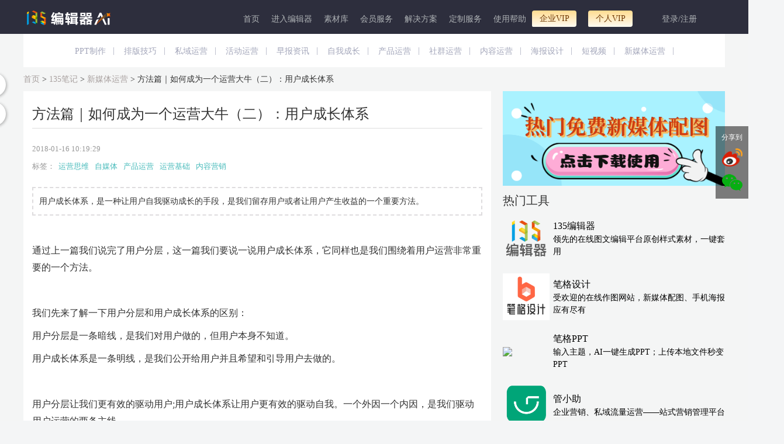

--- FILE ---
content_type: text/html; charset=UTF-8
request_url: https://www.135editor.com/essences/1966.html
body_size: 27898
content:
<!DOCTYPE html>
<html lang="en">
  <head>
    <meta charset="utf-8">
<title>方法篇｜如何成为一个运营大牛（二）：用户成长体系-135编辑器</title>
<meta NAME="ROBOTS" CONTENT="INDEX,FOLLOW">
<meta name="Keywords" content="方法篇｜如何成为一个运营大牛（二）：用户成长体系" />
<meta name="Description" content="用户成长体系，是一种让用户自我驱动成长的手段，是我们留存用户或者让用户产生收益的一个重要方法。
" />

<!--[if lt IE 9]>
	
	<script type="text/javascript" src="/js/html5shiv.js"></script>
	<script type="text/javascript" src="/js/respond.min.js"></script>
<![endif]-->
<link href="/favicon.ico" type="image/x-icon" rel="icon"/><link href="/favicon.ico" type="image/x-icon" rel="shortcut icon"/><link href="https://static.135editor.com/cache/bootstrap_2.css" rel="stylesheet" type="text/css" >
<link href="/cache/a784596aec.css" rel="stylesheet" type="text/css" ><link rel="stylesheet" type="text/css" href="https://static.135editor.com/css/font-awesome.min.css" />

<script type="text/javascript" src="https://static.135editor.com/js/jquery/jquery-3.7.1.min.js"></script>
<script type="text/javascript" src="https://static.135editor.com/js/bootstrap-4.0.min.js"></script>
<script type="text/javascript" src="https://static.135editor.com/js/jquery/jquery.cookie.js"></script>
<script type="text/javascript" src="https://static.135editor.com/js/jquery/jquery.jgrowl.min.js"></script>
<script src="/cache/70840ba05f-v1512.js" type="text/javascript"></script><style>
#user-operate-menu {width:280px;line-height: 28px;}
#user-operate-menu li{list-style: none;}
ul {   padding-left: 0;}

</style>
<!--[if lte IE 8]>

	<link rel="stylesheet" type="text/css" href="/css/bootstrap-ie6.css"/>

	<script type="text/javascript" src="/js/jquery/jquery-migrate-1.2.1.min.js"></script>
<![endif]-->

<script type="text/javascript">
var BASEURL = "";
var ADMIN_BASEURL = BASEURL+"/manage";
var loged_user = false;
</script>
</head>
<body>
<!-- @FilePath: default/menus/bootstrap.html -->
<header  id="top" class="header" style="background: #2d2e3d;height:auto;">
<div class="container">
  <nav role="navigation" class="navbar navbar-expand  navbar-dark pt0" style="padding-bottom: 0px;margin-bottom: 0px;">
      <a href="https://www.135editor.com" id="left-logo" class="navbar-brand" >
        <img src="https://bcn.135editor.com/files/202508/images/135logo.png?v1" style="height:25px;" title="135编辑器" alt="135编辑器">
        <div style="width: 270px;height: 62px;position: relative;top: -20px;z-index: 3333333;" class="logo_box_huandong">
          <div style="position: absolute;top: -12px;right: 3px;" class="logo_clone_box">
            <i class="fa fa-times" aria-hidden="true"></i>
          </div>
          <div class="menu-logo-hover">
            拖我到书签栏 收藏135编辑器
          </div>
          <img class="menu-logo-img" src="https://bdn.135editor.com/files/202007/ed6a2271-31b2-42ce-a8a3-7c01a457f4c0.png" alt="135微信编辑器">
        </div>
      </a>

  <div class="collapse navbar-collapse" role="navigation" id="navbarToggleExternalContent" style="height: 50px">
  
<ul class="navbar-nav ml-auto">
<li class="nav-item "><a href="/bindex.html" class="nav-link ui-menu-first" id="link-209" data-id="209" ref="bindex" target="_blank">首页</a></li>
<li class="nav-item "><a href="/beautify_editor.html" class="nav-link" id="link-127" data-id="127" ref="beautify_editor" target="_blank">进入编辑器</a></li>
<li class="nav-item  dropdown" apend=""><a href="#" class="nav-link  dropdown-toggle" id="link-123" data-id="123" ref="135editor" target="" data-toggle="dropdown">素材库</a><div id="editor135-sucaiku" class="dropdown-menu">
    <ul class="editor135-service-content">
        <li class="editor135-service-col">
            <ul class="editor135-service-type">
                <div class="editor135-service-title">图片</div>
                <ul>
                    <li class="editor135-service-nav hottem"><a href="https://bigesj.com?hmmd=135editor&hmsr=Nav&hmkw=tupiansheji" target="_blank">极速作图</a></li>
                    <li class="editor135-service-nav"><a href="https://bigesj.com/puzzle/?hmmd=135editor&hmsr=Nav&hmkw=pintu" target="_blank">图片拼图</a></li>
                    <li class="editor135-service-nav"><a href="/bige_pic?isbige=3" target="_blank">135摄影图</a></li>
                    <li class="editor135-service-nav"><a href="https://bigesj.com/gif/?hmmd=135editor&hmsr=Nav&hmkw=gif" target="_blank">GIF制作</a></li>
                    <li class="editor135-service-nav hottem"><a href="https://bigesj.com/pic/?hmmd=135editor&hmsr=Nav&hmkw=tupianbianji" target="_blank">图片美化</a></li>
                    <li class="editor135-service-nav"><a href="https://bigesj.com/clip/?hmmd=135editor&hmsr=Nav&hmkw=koutu" target="_blank">AI抠图</a></li>
                    <li class="editor135-service-nav"><a href="https://bigesj.com/division.html?hmmd=135editor&hmsr=Nav&hmkw=division" target="_blank">图片分割</a></li>
                </ul>
            </ul>
        </li>
       <li class="editor135-service-col">
            <ul class="editor135-service-type">
                <div class="editor135-service-title">样式模板</div>
                <ul>
                    <li class="editor135-service-nav hottem"><a href="/template-center?cate_id=101&pagesize=60&order=recommend" target="_blank">模板中心</a></li>
                    <li class="editor135-service-nav hottem"><a href="/style-center?cate_id%3C=100&order=id" target="_blank">样式中心</a></li>
                    <li class="editor135-service-nav"><a href="https://www.135editor.com/style-center?cate_id=98&pagesize=32&order=id" target="_blank">营销动图</a></li>
                    <li class="editor135-service-nav"><a href="/svg-center.html" target="_blank">SVG互动素材</a></li>
                    <li class="editor135-service-nav"><a href="https://www.135editor.com/svgeditor/svgAttract.html?tab=index&cate_id=1&level=0&page=1" target="_blank">SVG编辑器</a></li>
                    <li class="editor135-service-nav"><a href="/emoji-test.html" target="_blank">Emoji符号</a></li>
                    <li class="editor135-service-nav"><a href="https://www.135editor.com/content_assist/ai.html" target="_blank">AI文案</a></li>
                </ul>
            </ul>
        </li>
        <li class="editor135-service-col">
            <ul class="editor135-service-type">
                <div class="editor135-service-title">热点</div>
                <ul>
                    <li class="editor135-service-nav"><a href="https://www.135editor.com/biji.html?order=id" ref="biji" target="_blank">135笔记</a></li>
                    <li class="editor135-service-nav"><a href="/schedules/calendar/f718cebb39233bcebfa70df6d26c1667" target="_blank">营销日历</a></li>
                    <li class="editor135-service-nav"><a href="/yunyingdaohang.html" target="_blank">网址导航</a></li>
                </ul>
            </ul>
        </li>
    </ul>
</div></li>
<li class="nav-item  dropdown" apend=""><a href="#" class="nav-link  dropdown-toggle" id="link-197" data-id="197" ref="zn" target="" data-toggle="dropdown">会员服务</a><div id="editor135-service" class="dropdown-menu" style=" width: 475px; left: -180px;">
    <ul class="editor135-service-content">
        <li class="editor135-service-col">
            <ul class="editor135-service-type">
                <div class="editor135-service-title">产品矩阵</div>
                <ul>
                    <li class="editor135-service-nav"><a href="https://www.135editor.com/" target="_blank">135编辑器</a></li>
                    <li class="editor135-service-nav hottem"><a href="https://kezign.cn/?source=BJQDHL&track_id=2&hmmd=BJQDHL" rel="external nofollow" target="_blank">可赞 AI</a></li>
                    <li class="editor135-service-nav"><a href="https://bigesj.com/?hmmd=135editor&hmsr=Nav&hmkw=chanpinjuzhen" rel="external nofollow" target="_blank">笔格设计</a></li>
                    <li class="editor135-service-nav"><a href="https://www.135editor.com/ai_editor/" target="_blank">AI排版</a></li>
                    <li class="editor135-service-nav"><a href="https://www.135editor.com/ai_editor/red-book/home/" target="_blank">AI小红书</a></li>
                    <li class="editor135-service-nav"><a href="https://bigppt.cn/?hmmd=135editor&hmsr=Nav&hmkw=chanpinjuzhen" rel="external nofollow" target="_blank">AIPPT</a></li>
                    <li class="editor135-service-nav"><a href="https://www.guanxiaozhu.cn/" rel="external nofollow" target="_blank">管小助SCRM</a></li>
                    <li class="editor135-service-nav"><a href="https://www.yunyingzhinan.com.cn/" rel="external nofollow" target="_blank">运营指南</a></li>
                </ul>
            </ul>
        </li>
        <li class="editor135-service-col">
            <ul class="editor135-service-type">
                <div class="editor135-service-title">品牌共创</div>
                <ul>
                    <li class="editor135-service-nav"><a href="https://www.135editor.com/media-jump" ref="media-jump" target="_blank">135高校赋能</a></li>
                    <li class="editor135-service-nav"><a href="https://www.135editor.com/135new_school/" ref="learning-station" target="_blank">135官方课程</a></li>
                    <li class="editor135-service-nav"><a href="https://www.135editor.com/enterprise-training" ref="enterprise-training" target="_blank">135企业培训</a></li>
                    <li class="editor135-service-nav"><a href="/advertises/click/86" ref="social_group" target="_blank">135社群</a></li>
                </ul>
            </ul>
        </li>
        <li class="editor135-service-col">
            <ul class="editor135-service-type">
                <div class="editor135-service-title">工具下载</div>
                <ul>
                    <li class="editor135-service-nav"><a href="https://www.135editor.com/download.html" ref="135_download" target="_blank">135客户端下载</a></li>
                    <li class="editor135-service-nav"><a href="https://www.135editor.com/gzh_plug.html" ref="135_plugin" target="_blank">135公众号插件下载</a></li>
                    <li class="editor135-service-nav"><a href="https://www.135editor.com/middle-platform.html" ref="135_platform" target="_blank">135多平台分发</a></li>
                </ul>
            </ul>
        </li>
    </ul>
</div></li>
<li class="nav-item  dropdown" apend=""><a href="/mid/home/index" class="nav-link  dropdown-toggle" id="link-313" data-id="313" ref="mid-content" target="_blank" data-toggle="dropdown">解决方案</a><div class="dropdown-menu" style="width: 330px; left: -100px;">
    <ul class="editor135-service-content">
        <li class="editor135-service-col">
            <ul class="editor135-service-type">
                <div class="editor135-service-title">场景方案</div>
                <ul>
                    <li class="editor135-service-nav"><a href="https://www.135editor.com/mid/home/index" target="_blank">企业内容中台</a></li>
                    <li class="editor135-service-nav"><a href="https://www.135editor.com/mid/home/kaifangpingtai" target="_blank">系统插件集成</a></li>
                    <li class="editor135-service-nav"><a href="https://www.135editor.com/mid/home/kaifangpingtai" target="_blank">系统开放接口</a></li>
                    <li class="editor135-service-nav"><a href="https://www.135editor.com/mid/home/kaifangpingtai" target="_blank">私有化部署</a></li>
                </ul>
            </ul>
        </li>
        <li class="editor135-service-col">
            <ul class="editor135-service-type">
                <div class="editor135-service-title">行业方案</div>
                <ul>
                    <li class="editor135-service-nav"><a href="https://www.135editor.com/media-column" ref="135_school" target="_blank">135政企专栏</a></li>
                    <li class="editor135-service-nav"><a href="https://www.135editor.com/education/index.html" ref="135_school" target="_blank">135教育专栏</a></li>
                </ul>
            </ul>
        </li>
    </ul>
</div></li>
<li class="nav-item  dropdown" apend=""><a href="/mobandingzhi.html" class="nav-link  dropdown-toggle" id="link-144" data-id="144" ref="dingzhi" target="_blank" data-toggle="dropdown">定制服务</a><div class="dropdown-menu" style="width: 155px;">
    <ul class="editor135-service-content">
                    <li class="editor135-service-nav"><a href="https://www.135editor.com/mobandingzhi.html" target="_blank">SVG推文定制</a></li>
                    <li class="editor135-service-nav"><a href="https://www.135editor.com/mobandingzhi.html#moban_182" target="_blank">图文样式定制</a></li>
                    <li class="editor135-service-nav"><a href="https://www.navo.top/wx_msgs/spview/6784728/3976223?c=6add07cf50424b14fdf649da87843d01"  rel="external nofollow" target="_blank">公众号迁移开留言</a></li>
    </ul>
</div></li>
<li class="nav-item  dropdown" apend=""><a href="/help-center.html" class="nav-link  dropdown-toggle" id="link-154" data-id="154" ref="help-center" target="_blank" data-toggle="dropdown">使用帮助</a>
<ul class="dropdown-menu" id="sublist-154">
<li class="nav-item "><a href="/help-center.html" class="nav-link ui-menu-first" id="link-331" data-id="331" ref="userchat" target="_blank">联系客服</a></li>
<li class="nav-item "><a href="/books/chapter/1/20" class="nav-link" id="link-130" data-id="130" ref="editor-helps" target="_blank">新手入门</a></li>
<li class="nav-item "><a href="/city_planning.html" class="nav-link ui-menu-last" id="link-282" data-id="282" ref="city_planning" target="_blank">城市专题</a></li></ul>
</li>
<li class="nav-item  dropdown" apend=""><a href="/vip-company.html" class="nav-link  dropdown-toggle" id="link-290" data-id="290" ref="vip-company" target="_blank" data-toggle="dropdown">企业VIP</a><div id="vipnav2" class="dropdown-menu">
	<div>
		<a class="vipnav2-banner" href="/vip-company.html?source=company-vip" target="_blank">
			<span>加入企业VIP，马上享特权</span>
		</a>
	</div>
	<div class="vipnav2-boxs">
	        <div class="vipnav2-item">
			<div class="vipnav2-item-icon"><img src="https://bdn.135editor.com/files/202101/a29ce88a3f8d036c447f6c34c9585d17.png" alt=""></div>
			<div class="vipnav2-item-text">
				<div class="vipnav2-item-t1">VIP素材企业单位授权登记，版权保障</div>
				<div class="vipnav2-item-t2">授权许可企业单位在公众号，小红书，头条，电商，广告，自有平台等多场景不限量使用</div>
			</div>
		</div>
		<div class="vipnav2-item">
			<div class="vipnav2-item-icon"><img src="https://bcn.135editor.com/files/202210/upgrade.png" alt=""></div>
			<div class="vipnav2-item-text">
				<div class="vipnav2-item-t1">助力企业内容升级</div>
				<div class="vipnav2-item-t2">专享比格设计企业会员权限，海量封面图，升级企业形象<br/>专享精彩黑科技动态图文效果，多元化企业风格</div>
			</div>
		</div>
		<div class="vipnav2-item">
			<div class="vipnav2-item-icon"><img src="https://bdn.135editor.com/files/202101/6a321747e4bd158af75b597d6e3fa544.png" alt=""></div>
			<div class="vipnav2-item-text">
				<div class="vipnav2-item-t1">团队管理协作</div>
				<div class="vipnav2-item-t2">企业VIP权限共享，公众号共享，团队资料共享。管理方便，提升协作效率。</div>
			</div>
		</div>
		<div class="vipnav2-item">
			<div class="vipnav2-item-icon"><img src="https://bdn.135editor.com/files/202101/ca55660d76f9568ef46e678b07e8ee09.png" alt=""></div>
			<div class="vipnav2-item-text">
				<div class="vipnav2-item-t1">企业发票</div>
				<div class="vipnav2-item-t2">正规含税企业发票，线上申请，优先开票，报销无忧</div>
			</div>
		</div>
	</div>
	<div class="vipnav2-button-link">
		<a href="/vip-company.html?source=category-vip" target="_blank">立即了解企业会员详情</a>
	</div>
</div></li>
<li class="nav-item  dropdown" apend=""><a href="/charge-service.html?source=category-vip" class="nav-link ui-menu-last  dropdown-toggle" id="link-145" data-id="145" ref="vip" target="_blank" data-toggle="dropdown">个人VIP</a><div id="vipnav1" class="dropdown-menu">
		<div>
			<a class="vipnav1-banner" href="/charge-service.html?source=category-vip" target="_blank">
				<span>加入个人VIP，马上享特权</span>
			</a>
		</div>
		<div class="vipnav1-boxs">
			<div class="vipnav1-item">
				<div class="vipnav1-item-icon"><img src="https://bdn.135editor.com/files/202101/b6acfbf8bfd8b054d72e93346b2475e1.png" alt=""></div>
				<div class="vipnav1-item-text">
					<div class="vipnav1-item-t1">10万+样式素材</div>
					<div class="vipnav1-item-t2">标题样式、正文素材、多图排版免费用</div>
				</div>
			</div>
			<div class="vipnav1-item">
				<div class="vipnav1-item-icon"><img src="https://bdn.135editor.com/files/202101/88cc0cf7d13100482aa24debc55d525e.png" alt=""></div>
				<div class="vipnav1-item-text">
					<div class="vipnav1-item-t1">精美原创模板直接套用</div>
					<div class="vipnav1-item-t2">精美模板─键套用，省去排版烦恼</div>
				</div>
			</div>
			<div class="vipnav1-item">
				<div class="vipnav1-item-icon"><img src="https://bdn.135editor.com/files/202101/81bd1fac26ab3a4bf1179f6fa531bff9.png" alt=""></div>
				<div class="vipnav1-item-text">
					<div class="vipnav1-item-t1">海量效果炫酷svg素材</div>
					<div class="vipnav1-item-t2">滑动、点击弹出、触发换图、轮播切换等<br>svg模板随意用</div>
				</div>
			</div>
			<div class="vipnav1-item">
				<div class="vipnav1-item-icon"><img src="https://bdn.135editor.com/files/202101/c2d38a6ff9020a8b379f2d0ed05c8927.png" alt=""></div>
				<div class="vipnav1-item-text">
					<div class="vipnav1-item-t1">更多VIP会员特权</div>
					<div class="vipnav1-item-t2">—键排版、自动保存图文、多公众号管理、<br>生成超清长图、生成永久链接、千元会员礼包等</div>
				</div>
			</div>
		</div>
		<div class="vipnav1-button-link">
			<a href="/charge-service.html?source=category-vip" target="_blank">开通会员享特权</a>
		</div>
	</div></li></ul>
    <ul id="login-menus"  class="hidden nav navbar-nav float-right">
      <li class="dropdown">
        <a href="/shortmessages/mine" class="dropdown-toggle"
         target="_blank" data-toggle="dropdown" data-container="body"
         data-placement="bottom" title="站内消息中心"
         style="padding:0px 15px;color: #afb3b6;"><i class="fa fa-bell"></i><span class="user-unread-msgnum">0</span></a>
        <div id="user-unreadmsg-list" class="dropdown-menu user-unreadmsg-list">
          <p>暂无消息</p>
        </div>
      </li>
             <li class="dropdown">
              <a href="/teams/aseets" style="color: #ff7c2c;display:none;overflow: hidden; text-overflow: ellipsis;" title="团队协作" id="cur-team-name" target="_blank" class="dropdown-toggle" data-toggle="dropdown" data-container="body" data-placement="bottom">团队协作</a>
                <div class="dropdown-menu text-center team-menus-lists" style ="padding: 0 !important; border: 0 none; left: auto; right: 0;">
                  <div class="user-team-list" style="line-height: 32px"></div>
                </div>
      </li>
            <!-- <li><a href="//www.135editor.com/books/chapter/1/232" target="_blank" style="padding:0;"><img style="vertical-align: middle;" src="https://bdn.135editor.com/files/users/0/1/201808/VKNLCgxk_tvE5.png"></a></li> -->
      <li onmouseenter="hovers()" class="dropdown" style="display: flex;align-items: center;">
        <div style="display: inline-block;width: 42px;">
                        <img class="userAvatar" style="object-fit: cover; width: 42px;height: 42px;border-radius: 50%;border: 1px solid rgba(0, 0, 0, .1);top: -4px;position: relative;margin: auto 0;" src="">
                  </div>
        <a id="vip-user-icon" href="/users/permission" target="_blank" style="position:absolute;color: #afb3b6;right:0px;top: 0px;z-index: 2; padding: 0px 0;line-height: 1em;display:none;" title="标准会员,点击查看权限">
          <img class="icon" style="width: 15px;" src="/img/icons/vip.png">
        </a>
        <a href="/users/index" title="查看个人中心" class="dropdown-toggle" target="_blank" style="display: flex;padding-left:5px;color: #afb3b6;padding-bottom:0px;padding-top:0px;" data-toggle="dropdown"><span id="login-user-name"></span><b class="caret"></b></a>        <div id="user-operate-menu" class="dropdown-menu" style="right: 0px;left: auto;width:300px;line-height: 28px;padding: 20px;text-align:center;">
          <div style="display:block;width:100%;text-align: left;border-bottom: 1px solid #eee;padding-bottom: 5px;margin-bottom: 5px;">
            <div style="display: flex;align-items: center;">
              <img class="icon" style="width: 48px;height: 48px;border-radius: 50%;margin-right: 10px;border: 1px solid rgba(0,0,0,.1);object-fit: cover;" src="https://bcn.135editor.com/files/202412/images/default_portrait.png">
              <div style="display: flex;flex-direction: column;width: 100%;">
                <div style="display: flex;align-items: center;justify-content: space-between;">
                  <span class="names" style="margin-right: 10px;height: 22px;"></span>
                                      <span class="mianfei-tag">免费版-个人</span>
                                  </div>
                <a href="/users/index">您的用户编号：<strong id="login-user-id"></strong></a>
              </div>
            </div>
            <div id="user-vip-datetime" style="display: flex;align-items: center;">
              <div style="color: #777777; font-size: 14px;padding: 10px 0;">
                <div style="line-height: 1em;padding-bottom: 5px;">
                    会员到期日期:&nbsp;&nbsp;<i style="font-style: normal;" class="datetime"></i>
                </div>
                <div style="line-height: 1em;padding-bottom: 5px;">
                    会员剩余天数:&nbsp;&nbsp;<span class="days"></span>
                </div>
                <div style="line-height: 1em;">
                  Ai次数:&nbsp;&nbsp;<span class="ai_times"></span>
                </div>
              </div>
              <!-- 续费 -->
						  <span style="display: block;width: 54px;height: 24px;margin-left: 10px;"></span>
              <!-- <a class="pay_vip" href="javascript: void(0);" style="display: none; margin-left: 15px; padding: 3px 15px; vertical-align: top; color: #FFF; font-size: 14px; border: none; background: #FF793F; border-radius: 30px;">续费</a> -->
            </div>
            <div style="font-size: 12px;color: #000;font-weight: bold;white-space: normal;display: none;">
                              开通
                <a href="/charge-service.html?source=category-vip-ziliao" target="_blank" style="padding: 4px 8px;background-color: #f9dfaa;border-radius: 6px;color: #242222;text-decoration: none;">个人会员</a>
                <a href="/vip-company.html?source=category-vip-qiye-ziliao" target="_blank" style="padding: 4px 8px;background-color: #e99d42;border-radius: 6px;color: #fff;text-decoration: none;">企业会员</a>
                享50+会员权益+版权商用保障
                          </div>
          </div>
		  <div class="zhounianqing_user_info" style="padding-bottom: 5px;border-bottom: 1px solid #eee;color: #777777;text-align: left;margin-bottom: 5px;letter-spacing: 1.5px;line-height: 1.65em;font-size: 14px;
		  background-image: url(https://bdn.135editor.com/files/202107/images/e1e96219645d2c0658973305cfc640ec.png); background-repeat: no-repeat;background-position-x: right;">
		  	<div>hi~<span class="names"></span></div>
		  	<div>135与你相伴了<span style="color: #fd5622;" id="days">0</span>天</div>
		  	<div>编辑了<span style="color: #fd5622;" id="wx_msg_nums">011</span>篇文章</div>
			<div class="word_">共计<span style="color: #fd5622;" id="word_nums">0</span>个文字</div>
		  </div>
          <div style="width:130px;display:inline-block;text-align:left;vertical-align: top;">
            <ul style="padding: 0;list-style-type: none;">
        <li><a href="/wxes/mine" target="_blank"><i class="fa fa-wechat"></i> 授权公众号</a></li>
        <li><a href="/wx_timing_broads/mine" target="_blank"><i class="fa fa-clock-o"></i> 定时群发</a></li>
        <!-- <li><a href="/wx_activities/mine" target="_blank"><i class="fa fa-university"></i> 微活动</a></li> -->
        <!-- <li><a href="/signatures/mine" target="_blank"><i class="fa fa-pencil"></i> 签名设置</a></li> -->
        <!-- <li><a href="/users/permission?source=menu-upgradeRole" target="_blank"><i class="fa fa-lock"></i> 会员权限</a></li> -->
        <li><a href="/users/permission?source=menu-upgradeRole" target="_blank"><i class="fa fa-diamond"></i> 我的会员</a></li>
        <li><a href="/albums/my_course" target="_blank"><i class="fa fa-graduation-cap"></i> 我的课程</a></li>
        <!-- <li><a href="/promots/mine" target="_blank"><i class="fa fa-money"></i> 分销收益</a></li> -->
        <li><a href="/user_settings/setting" target="_blank"><i class="fa fa-photo"></i> 水印设置</a></li>
        <li><a href="/user_settings/setting?type=fonts" target="_blank"><i class="fa fa-paint-brush"></i> 全文格式</a></li>
            </ul>
          </div>
          <div style="width:120px;display:inline-block;text-align:left;vertical-align: top;">
            <ul style="padding: 0;list-style-type: none;">
                <li><a href="/orders/mine" target="_blank"  style="white-space: nowrap;"><i class="fa fa-shopping-cart"></i> 我的订单 <span id="my_order"></span></a></li>
              <li><a href="/order_invoices/mine" target="_blank"><i class="fa fa-lock"></i> 申请发票</a></li>
              <li><a href="/users/coupons" target="_blank" style="white-space: nowrap;"><i class="fa fa-money"></i> 我的优惠券 <span id="my_con"></span></a></li>
              <li><a href="/users/edit" target="_blank"><i class="fa fa-user"></i> 个人资料</a></li>
              <li><a href="/teams/mine" target="_blank"><i class="fa fa-users"></i> 团队管理</a></li>
              <!-- <li><a href="/users/editpassword" target="_blank"><i class="fa fa-cog"></i> 修改密码</a></li> -->
              <!-- <li><a href="https://www.135editor.com/products.html" target="_blank"><i class="fa fa-ticket"></i> 兑换商城</a></li> -->
              <!-- <li><a href="http://www.135plat.com/users/activeVip" target="_blank"><i class="fa fa-diamond"></i> 会员兑换</a></li> -->
              <!-- <li><a href="/users/invite_progress_three" target="_blank"><i class="fa fa-users"></i> 邀请好友</a></li> -->
              <li><a href="/users/logout" title="退出登录" onclick="clearUserCookie();"><i class="fa fa-sign-out"></i> 退出登录</a></li>
            </ul>
          </div>
          <!--                         <li class="activate link">
                            <a href="/users/activate" target="_blank"><i class="fa fa-envelope"></i> Activate email</a>                    </li>
                                        <li><a href="/orders/order_consignee" target="_blank"><i class="fa fa-map-marker"></i> 我的地址</a></li>
                      -->
          <div class="user_vip_biaoshiTu"></div>
        </div>
      </li>
      <!--       <li>
      <a href="/carts/listcart.html"><i class="fa fa-shopping-cart"></i><span id="shopping-cart-num"></span></a>      </li>
       -->
    </ul>
    <ul id="login-links" class=" nav navbar-nav float-right">
      <li class="dropdown">
        <a href="/shortmessages/mine" class="dropdown-toggle" target="_blank" data-toggle="dropdown" data-container="body" data-placement="bottom" title="站内消息中心"><i class="fa fa-bell"></i></a>
        <div id="user-unreadmsg-list" class="dropdown-menu user-unreadmsg-list">
          <p>暂无消息</p>
        </div>
      </li>
            <!-- <li>
        <a href="/users/login" onclick="return checkLogin();">登录</a>      </li> -->
            <li>
        <a href="/users/login" id="login-link" class="acorlor"
            onclick="sessionStorage.setItem('ads_once_show', 'true');return checkLogin({query:'state=postmsg&type=html'});">登录/注册</a>
    </li>

    </ul>
    </div>
     <nav class="navbar navbar-dark ml-auto">
    <button class="navbar-toggler" type="button" data-toggle="collapse" data-target="#navbarToggleExternalContent" aria-controls="navbarToggleExternalContent" aria-expanded="false" aria-label="Toggle navigation">
      <span class="navbar-toggler-icon"></span>
    </button>
  </nav>
</nav>

</div>
</header>
<script>
(function(){
    // 用户未登录状态下，等待30秒后执行以下逻辑
    var menuLogoHover = $(".menu-logo-hover");
    var menuLogoImg = $(".menu-logo-img");
    var logoCloneBox = $(".logo_clone_box");
    var isClone = false;
    setTimeout(function () {
      // 显示菜单元素并添加晃动效果
      menuLogoHover.show();
      menuLogoImg.show();
      logoCloneBox.show();

      // 添加晃动效果
      $(".logo_box_huandong").addClass("logo_shake");

      // 5秒后隐藏并显示关闭按钮
      setTimeout(function () {
        $(".logo_shake").hide();
        $(".logo_clone_box").hide();
        isClone = true;
      }, 2500);
    }, 15000);

    // 关闭按钮的点击事件
    logoCloneBox.on("click", function(event){
      // 取消<a>标签的默认跳转行为
      event.preventDefault();
      isClone = true;
      $(".logo_shake").hide();
      $(".logo_clone_box").hide();
    })

    $("#left-logo").on("mouseover", function(){
      $(".logo_shake").show();
    });
    $("#left-logo").on("mouseout", function(){
      if(isClone){
        $(".logo_shake").hide();
      }
    });
})()
function hovers(){
    var names=document.querySelector(".names")
    if(names.innerText===''){
        var xmlhttp;
        //创建xmlhttprequest对象
        function createXMLHttpRequest(){
            xmlhttp=new XMLHttpRequest();  //这里要判断IE的写法
        }
        function startRequest(url) {
            createXMLHttpRequest();
            xmlhttp.open("GET",url,true);  //true:异步，false:同步
            xmlhttp.onreadystatechange=handleStateChange;
            xmlhttp.send(null);
        }
        function handleStateChange() {
            if(xmlhttp.readyState==4 && xmlhttp.status==200){
                var txt=xmlhttp.responseText;
                if(txt !=null && txt !=""){
                let data=JSON.parse(txt)
                console.log(data)
                var days=document.getElementById("days")
                var word_nums=document.getElementById("word_nums")
                var wx_msg_nums=document.getElementById("wx_msg_nums")
                days.innerHTML=data.data.days
                word_nums.innerHTML=data.data.word_nums
                wx_msg_nums.innerHTML=data.data.wx_msg_nums
                // names.innerHTML=data.data.username;
        $(".names").html(COMMONToolMay.textOverflow(data.data.username,6))
                // localStorage.setItem('my_con_',data.data.coupon_nums);
                if(data.data.coupon_nums>0){
                    $('#my_con').show()
                }
                if(data.data.order_nmus>0){
                    $('#my_order').show()
                }
                $('#my_con').text(data.data.coupon_nums);
                $('#my_order').text(data.data.order_nmus);
        if(data.data.role == '') {
        $('#user-vip-datetime').hide()
        }else {
        const role = data.data.role;
        const date = new Date(COMMONToolMay.conversion_Time(role.ended));
        const roleID = role.id;
        const daoqiDate = date.getFullYear() + '-' + (date.getMonth() + 1) +'-' + date.getDate();
        $('#user-vip-datetime .datetime').text(daoqiDate);
        $('#user-vip-datetime .days').text(`${COMMONToolMay.dateTime.getDaysDifference(COMMONToolMay.dateTime.getDate(),daoqiDate)}天`)
        $('#user-vip-datetime .pay_vip').show();
        // $('#user-vip-datetime .pay_vip').show().click(function () {
        //   publishController.open_dialog(
        //   roleID == 9 ?
        //   '/Roles/buy_company.html?company_type=1&company_time=12&source=renew':
        //   '/Roles/vip_order.html?vip_type='+ roleID+ '&vip_time=12&source=index-userMenu',
        //   { 'title': '',
        //     'callback': null,
        //     'id': 'role-vip-dialog',
        //     'width': 1080,
        //     'height': roleID == 9 ? 765 : 790,
        //     'type': 'iframe',
        //     'hidden': 'remove'
        //   });
        // })
        }
                var word_ = document.getElementsByClassName("word_")[0]
                if(data.data.word_nums==0){
                    word_.style.display="none"
                }
                }
            }
        }
        startRequest("/users/nav_info")
    };
    setTimeout(getAiTimes, 0);
}
function getAiTimes(){
  $('#user-vip-datetime .ai_times').text(`加载中...`);
  $.ajax({
    url: '/contentAssist/getUserNum',
    success: function (res) {
      if (res.ret === 1) {
        const use_num = res.data.use_num;
        $('#user-vip-datetime .ai_times').text(`${use_num}次`);
      }
    },
    dataType: 'json'
  })
}
// 设置VIP到期标识
function setUserMenuVipRoleExpired(){
  try {
    let roleData;
    $.ajax({
      type: "get",
      url: "/users/role_expired?team_id=" + localStorage.team_id,
      async: false,
      dataType: "json",
      success: function (res) {
        if (res.ret != 0) return;
        roleData = res.data;
      },
    });
    COMMONUserMenus.setUserMenuVipRoleExpired(roleData);
  } catch (error) {
    console.log(error)
  }
}
setTimeout(setUserMenuVipRoleExpired, 1000);
$(document).ready(function() {
    $('#nav-header #link-145, #top #link-145').append('<span>送12个月</sapn>'); // 个人VIP
    $('#nav-header #link-290, #top #link-290').append('<span>送500京东卡</sapn>'); // 企业VIP
    var hotitem=$('.editor135-service-type').find('.editor135-service-nav');
    for (let i = 0; i < hotitem.length; i++) {
        if($(hotitem[i]).find('a').text()=='模板中心'||$(hotitem[i]).find('a').text()=='样式中心'){
            $(hotitem[i]).addClass('hottem');
        }

    }
});
try{
    if(parent && parent.location.host == "www.135editor.com"){
        // 中台调用隐藏头部,增加条件避免跨域
        window.iframeText = $('#iframeText', parent.document)[0];
        if(window.iframeText&&window.iframeText.id=="iframeText"){ $("#top").hide(); }
    }
}catch(e){
    console.log(e)
}

</script>
<div id="maincontent" class="clearfix"> 
	<!--
 * @FilePath     : /135new/app/View/Themed/default/essences/view.html
-->
<style type="text/css">
	#maincontent {
		background-color: #f4f5f5;
	}

	.container-box {
		width: 1200px;
		margin: 0 auto;
	}

	.bg-white {
		background-color: white;
	}

	.top-nav {
		height: 57px;
		line-height: 57px;
		padding: 0 15px;
	}

	.top-nav {
		color: #a3a6ba;
		text-align: center;
	}

	.top-nav a {
		margin: 20px 12px;
		vertical-align: middle;
		color: #a3a6ba;
	}
	.top-nav a:first-child {
		margin-left: 0;
	}

	.top-nav a:hover {
		color: #ff793f;
		text-decoration: none;
		border-bottom: solid 1px #ff793f;
	}

	.container-box .breadcrumb {
		margin: 10px 0;
		padding: 0 !important;
	}

	.container-box .breadcrumb a {
		color: #a8a09f;
		margin: 0 4px;
	}

	.container-box .breadcrumb a:first-child {
		margin-left: 0;
	}

	.container-box .breadcrumb a:last-child {
		color: #333;
		margin-right: 0;
	}

	.container-box .top-nav ~ .row {
		margin: 10px 0 20px;
	}

	.left-box {
		width: 800px;
		display: inline-block;
		box-sizing: border-box;
		padding: 15px;
	}

	section.layout {
		margin: 0 0 15px 0;
		white-space: normal;
		font-size: 14px;
		line-height: 25px;
		padding: 10px;
		border: 2px dashed #dedcde;
		max-width: 100%;
	}

	.Content-info {
		padding-bottom: 5px;
	}

	.Content-info .left {
		float: left;
		display: inline-block;
	}

	.Content-info .left .go-author {
		cursor: pointer;
	}

	.Content-info .left .go-author:hover {
		color: #ff6406;
		opacity: .7;
	}

	.Content-info .left label~label {
		margin-left: 20px;
	}

	.Content-info .right label~label {
		margin-left: 10px;
		padding-left: 10px;
		border-left: 1px solid rgba(229, 229, 229, 1);
	}

	.Content-info .right {
		float: right;
		display: inline-block;
	}

	.Content-info .left:after,
	.Content-info .right:after {
		content: '';
		clear: both;
		display: inline-block;
	}

	.Content-info .key {
		margin-top: 10px;
		height: 20px;
		line-height: 20px;
	}

	.Content-info .key a {
		color: #48bbbb;
		margin-right: 10px;
	}

	#share-box {
		position: fixed;
		left: 50%;
		margin-left: -670px;
		top: 125px;
		width: 40px;
		z-index: 9999;
	}

	#share-box .system a {
		width: 40px;
		height: 40px;
		box-sizing: border-box;
		text-align: center;
		line-height: 44px;
		margin: 0 0 10px 0;
		display: block;
		border-radius: 5px;
		background-color: white;
		color: #b2bac2;
		border-radius: 50%;
		box-shadow: 1.5px 1.25px 5px rgba(0, 0, 0, .3);
	}

	#share-box .system a i.fa {
		font-size: 20px;
	}

	#share-box .system a:hover {
		color: #ff6406;
		opacity: .7;
	}

	#share-box .system a.active {
		color: #ff6406;
		background-color: white;
		border-color: #ff6406;
	}

	#share-box a {
		background-image: url(https://bdn.135editor.com/files/files/share.png);
	}

	#share-box a.bds_comments {
		background-position: -40px -40px;
	}

	#share-box a.bds_star {
		background-position: -40px -120px;
	}

	#share-box a.bds_thumbs {
		background-position: -40px -80px;
	}

	#share-box a.bds_tsina {
		background-position: -40px 0px;
	}

	#share-box a.bds_weixin {
		background-position: -40px -160px;
	}

	#share-box a.active.bds_comments {
		background-position: 0px -40px;
	}

	#share-box a.active.bds_star {
		background-position: 0px -120px;
	}

	#share-box a.active.bds_thumbs {
		background-position: 0px -80px;
	}

	#share-box a.active.bds_tsina {
		background-position: 0px 0px;
	}

	#share-box a.active.bds_weixin {
		background-position: 0px -160px;
	}

	#share-box .bds_tsina {}

	#share-box .bds_weixin {}

	.right-box {
		width: 380px;
		margin-left: 20px;
	}

	.author-box {
		width: 100%;
		min-height: 115px;
		box-sizing: border-box;
		padding: 15px 10px;
		cursor: pointer;
		margin-bottom: 20px;
	}

	.author-box .pic {
		display: inline-block;
		width: 70px;
		height: 70px;
		overflow: hidden;
		border-radius: 50%;
		vertical-align: top;
	}

	.author-desc {
		display: inline-block;
		width: 270px;
		margin-left: 10px;
	}

	.author-desc span {
		height: 30px;
		line-height: 30px;
	}

	.author-desc span.author-name {
		color: #333;
		font-size: 18px;
		display: inline-block;
		max-width: 130px;
		overflow: hidden;
		text-overflow: ellipsis;
		white-space: nowrap;
	}

	.author-desc span.author-key {
		padding-left: 20px;
		background-image: url(https://bdn.135editor.com/files/files/author-key.png);
		background-size: cover;
		width: 75px;
		height: 22px;
		line-height: 20px;
		font-size: 11px;
		color: white;
		vertical-align: top;
		display: inline-block;
		margin-top: 4px;
		margin-left: 20px;
	}

	.author-documents {
		padding: 10px;
		padding-top: 15px;
		margin-bottom: 20px;
	}

	.author-documents .document-key {
		color: #333;
		font-size: 20px;
		display: inline-block;
	}

	.author-documents .more {
		color: #39a1f9;
		font-size: 14px;
		float: right;
	}

	.author-documents .documents-box {
		list-style: none;
		padding-left: 0;
		margin-bottom: 0;
	}

	.author-documents .document {
		height: 45px;
		line-height: 45px;
		color: #333;
		overflow: hidden;
		text-overflow: ellipsis;
		white-space: nowrap;
	}

	.author-documents .document:first-child {
		border-top: 1px solid #eee;
		margin-top: 10px;
	}

	.author-documents .document:hover {
		color: #ff6406;
		opacity: .7;
	}

	.author-work {
		min-height: 35px;
		line-height: 25px;
		color: #666;
		font-size: 16px;
		display: -webkit-box;
		-webkit-box-orient: vertical;
		-webkit-line-clamp: 3;
		overflow: hidden;
	}

	.author-number {
		display: block;
		font-size: 12px;
		color: #666;
		margin-top: 10px;
	}

	.conten_8 {
		width: 100%;
		margin-top: 0px;
		box-sizing: border-box;
		padding: 10px;
	}

	.conten_9 {
		font-size: 20px;
		font-weight: 500;
		line-height: 30px;
		color: rgb(51, 51, 51);
	}

	.conten_9>a {
		float: right;
		font-size: 14px;
		color: #39a1f9;
	}

	.conten_9>a:hover {
		text-decoration: underline;
	}

	.conten_10 {
		width: 100%;
		margin-top: 15px;
		margin-bottom: 0;
		padding-left: 0;
	}

	.conten_10>li {
		width: 100%;
		display: flex;
		height: 90px;
		margin-bottom: 5px;
		overflow: hidden;
	}

	.conten_10>li:nth-child(4) {
		display: none;
	}

	.conten_10>li:last-child {
		height: 70px;
		margin-bottom: 0;
	}

	.conten_10>li:hover {
		background: #dde2e8;
		cursor: pointer;
	}

	.conten_11 {
		width: 90px;
		height: 90px;
	}

	.conten_11 img {
		width: 94px;
		height: 64px !important;
		display: block;
	}

	.conten_12 {
		width: 220px;
		padding-left: 10px;
	}

	.conten_13 {
		font-size: 10px;
		line-height: 20px;
		color: #bbbbbb;
	}

	.conten_14 {
		font-size: 14px;
	}

	.li_shangyong {
		padding-left: 0px;
	}

	.li_shangyong>a {
		display: block;
		width: 100%;
		padding-bottom: 10px;
	}

	.li_shangyong img {
		width: 100%;
		display: block;
	}

	.fixed-top {
		position: fixed;
		top: 0px;
		width: 310px;
		left: auto;
		right: 50%;
		margin-right: -520px;
	}

	.tool_box{
		font-size: 20px;
		margin-bottom: 10px;
	}
	.tool_1{
		display: flex;
		margin-bottom: 20px;
	}
	.tool_img{
		width: 100px;
		margin-right: 10px;
		background-color: #0000FF;
	}
	.GuessYouLikeIt_box{
		display: flex;
		align-items: center;
		margin-bottom: 20px;
	}
	.recommend_img{
		width: 120px;
		flex-shrink: 0;
		margin-right: 10px;
	}
	.GuessYouLikeIt_img{
		width: 80px;
		flex-shrink: 0;
		margin-right: 6px;
	}
	.GuessYouLikeIt_name{
		font-size: 16px;
		color: #000000;

	}
	.GuessYouLikeIt_p{
		font-size: 14px;
		color: #000000;
	}
	.recommend_name{
		font-size: 16px;
		color: #000000;
	}
	.recommend_p{
		font-size: 14px;
		color: #999999;
	}
     .biaoqian { display: inline-block; padding: 5px 10px; border: 1px solid #999999; border-radius: 5px; color: #5a6875; margin-left: 5px; margin-top: 5px; font-size: 14px; }
     .biaoqian:hover{color: #ff793f;}
    /*.bd_weixin_popup_foot {}*/
	/*.bd_weixin_popup{ position: fixed !important; top: 370px !important; left: 50%; margin-left: -700px; transform: scale(.75,.75); opacity: 1; height: 300px !important; }*/
	/*.bd_weixin_popup_bg{ position: fixed !important; top: 370px !important; left: 50%; margin-left: -700px; }*/
	@media (max-width:992px) {
		.Content-body {
			width: 100%;
			overflow-x: hidden;
		}

		.left-box {
			width: 100%;
		}

		.container-box {
			width: 100%;
		}

		.right-box {
			width: auto;
			margin-right: 10px;
			margin: 10px;
		}

		#share-box {
			left: auto;
			right: 10px;
			top: 10px;
		}
	}
    #top{
        position: sticky;
        width: 100%;
        top: 0;
    }
</style>
<div id="share-box">
	<div class="system">
				<a href="javascript:;" class="bds_star" data-model="Essence" data-id="" onclick="addtofavor('Essence',1966,this);"
		 title="收藏"></a>
					<a href="javascript:;" class="bds_comments" title="评论"></a>
	</div>
</div>
<div class="container-box">
    	<div class="top-nav bg-white">
					<a href="/biji.html?cate_id=135">PPT制作</a>|			<a href="/biji.html?cate_id=133">排版技巧</a>|			<a href="/biji.html?cate_id=131">私域运营</a>|			<a href="/biji.html?cate_id=124">活动运营</a>|			<a href="/biji.html?cate_id=123">早报资讯</a>|			<a href="/biji.html?cate_id=122">自我成长</a>|			<a href="/biji.html?cate_id=119">产品运营</a>|			<a href="/biji.html?cate_id=116">社群运营</a>|			<a href="/biji.html?cate_id=115">内容运营</a>|			<a href="/biji.html?cate_id=114">海报设计</a>|			<a href="/biji.html?cate_id=113">短视频</a>|			<a href="/biji.html?cate_id=111">新媒体运营</a>|	</div>
		<div class="breadcrumb">
		<a href="/">首页</a> >
		<a href="/biji.html?order=id">135笔记</a> >
		<a href="/biji.html?cate_id=111">新媒体运营</a> >
		<a>方法篇｜如何成为一个运营大牛（二）：用户成长体系</a>
	</div>
	<div class="row">
		<div class="left-box bg-white">
			<h2 class="Content-title">
				方法篇｜如何成为一个运营大牛（二）：用户成长体系			</h2>
			<div class="Content-info">
				<div class="key">
					<span class="left">
												<label>2018-01-16 10:19:29</label>
					</span>
				</div>
				<!-- 跳转作者专栏 -->
				<!--<div class="key"> 标签：&nbsp;  <a href="/essences/author/1.html?tag_id=1190"
					target="_blank"> 运营思维 </a>  <a href="/essences/author/1.html?tag_id=1197"
					target="_blank"> 自媒体 </a>  <a href="/essences/author/1.html?tag_id=1199"
					target="_blank"> 产品运营 </a>  <a href="/essences/author/1.html?tag_id=1201"
					target="_blank"> 运营基础 </a>  <a href="/essences/author/1.html?tag_id=1230"
					target="_blank"> 内容营销 </a> 			   	</div>-->

			   	<!-- 跳转笔记首页 -->
				<div class="key"> 标签：&nbsp; <a href="/biji.html?tag_id=1190"
					target="_blank">运营思维</a><a href="/biji.html?tag_id=1197"
					target="_blank">自媒体</a><a href="/biji.html?tag_id=1199"
					target="_blank">产品运营</a><a href="/biji.html?tag_id=1201"
					target="_blank">运营基础</a><a href="/biji.html?tag_id=1230"
					target="_blank">内容营销</a>				</div>
			</div>
			<div class="Content-body">
								<section class="135brush layout" style="">
					<p>用户成长体系，是一种让用户自我驱动成长的手段，是我们留存用户或者让用户产生收益的一个重要方法。<br />
</p>
				</section>
				<p><br/></p><p style="margin-bottom: 10px; margin-top: 10px; line-height: 2em;"><span style="font-family: 微软雅黑; font-size: 16px;">通过上一篇我们说完了用户分层，这一篇我们要说一说用户成长体系，它同样也是我们围绕着用户运营非常重要的一个方法。</span></p><p style="margin-bottom: 10px; margin-top: 10px; line-height: 2em;"><span style="font-family: 微软雅黑; font-size: 16px;"><br/></span></p><p style="margin-bottom: 10px; margin-top: 10px; line-height: 2em;"><span style="font-family: 微软雅黑; font-size: 16px;">我们先来了解一下用户分层和用户成长体系的区别：</span></p><p style="margin-bottom: 10px; margin-top: 10px; line-height: 2em;"><span style="font-family: 微软雅黑; font-size: 16px;">用户分层是一条暗线，是我们对用户做的，但用户本身不知道。</span></p><p style="margin-bottom: 10px; margin-top: 10px; line-height: 2em;"><span style="font-family: 微软雅黑; font-size: 16px;">用户成长体系是一条明线，是我们公开给用户并且希望和引导用户去做的。</span></p><p style="margin-bottom: 10px; margin-top: 10px; line-height: 2em;"><span style="font-family: 微软雅黑; font-size: 16px;"><br/></span></p><p style="margin-bottom: 10px; margin-top: 10px; line-height: 2em;"><span style="font-family: 微软雅黑; font-size: 16px;">用户分层让我们更有效的驱动用户;用户成长体系让用户更有效的驱动自我。一个外因一个内因，是我们驱动用户运营的两条主线。</span></p><p style="margin-bottom: 10px; margin-top: 10px; line-height: 2em;"><span style="font-family: 微软雅黑; font-size: 16px;"><br/></span></p><p style="margin-bottom: 10px; margin-top: 10px; line-height: 2em;"><span style="font-family: 微软雅黑; font-size: 16px;">其实用户成长体系在我们的生活中非常常见，几乎每一个成熟的产品都会有一套比较完善的用户成长体系。如等级体系、积分体系、财富体系、任务系统、徽章系统，而成长的方式也有很多，如消费、每日签到、做任务、发文回帖、活动互动等等，如果把这些种类和功能全部列出来，可能有成百上千种。</span></p><p style="margin-bottom: 10px; margin-top: 10px; line-height: 2em;"><span style="font-family: 微软雅黑; font-size: 16px;"><br/></span></p><p style="margin-bottom: 10px; margin-top: 10px; line-height: 2em;"><span style="font-family: 微软雅黑; font-size: 16px;">然而，当我们在实际过程中当我们要做用户成长体系这件事情的时候，发现还是很难下手，除非我们在快速模仿一个一模一样商业模式的产品，否则的话我们会发现：</span></p><p style="margin-bottom: 10px; margin-top: 10px; line-height: 2em;"><span style="font-family: 微软雅黑; font-size: 16px;"><br/></span></p><p style="margin-bottom: 10px; margin-top: 10px; line-height: 2em;"><span style="font-family: 微软雅黑; font-size: 16px;">我们不能确定那些方法是否是有用的。</span></p><p style="margin-bottom: 10px; margin-top: 10px; line-height: 2em;"><span style="font-family: 微软雅黑; font-size: 16px;">就算确定对别人有用，我们也不能确定是否对我们有用。</span></p><p style="margin-bottom: 10px; margin-top: 10px; line-height: 2em;"><span style="font-family: 微软雅黑; font-size: 16px;">就算确定对我们有用，我们也不能确定哪些对我们有用。</span></p><p style="margin-bottom: 10px; margin-top: 10px; line-height: 2em;"><span style="font-family: 微软雅黑; font-size: 16px;"><br/></span></p><p style="margin-bottom: 10px; margin-top: 10px; line-height: 2em;"><span style="font-family: 微软雅黑; font-size: 16px;">互联网发展了那么多年，用户成长体系其实在“形”这个层面已经非常成熟了，而这偏偏就是我们做这件事最难的地方，也是我们在工作中最容易掉入的一个陷阱。</span></p><p style="margin-bottom: 10px; margin-top: 10px; line-height: 2em;"><span style="font-family: 微软雅黑; font-size: 16px;"><br/></span></p><p style="margin-bottom: 10px; margin-top: 10px; line-height: 2em;"><span style="font-family: 微软雅黑; font-size: 16px;">因为外面“形”已经够多了，所以我们很难也没有必要去搞一套全新的东西出来。但因为外面已经有了，所以我们不经意的会被固化思维，然后去模仿，但最后的结果往往却是只得其形，不得其神。</span></p><p style="margin-bottom: 10px; margin-top: 10px; line-height: 2em;"><span style="font-family: 微软雅黑; font-size: 16px;"><br/></span></p><p style="margin-bottom: 10px; margin-top: 10px; line-height: 2em;"><span style="font-family: 微软雅黑; font-size: 16px;">说到这里，我们就必须先要从上而下的来思考一下用户成长体系的战略定位了。其实，用户成长体系的战略定位，主要分两种，而且两种有明显区分：</span></p><p style="margin-bottom: 10px; margin-top: 10px; line-height: 2em;"><strong><span style="font-family: 微软雅黑; font-size: 16px;">第一种：辅助型，其表现形式是：用户的行为产生了用户的成长。</span></strong></p><p style="margin-bottom: 10px; margin-top: 10px; line-height: 2em;"><span style="font-family: 微软雅黑; font-size: 16px;">这句话怎么理解呢，就是说：用户的成长，是用户在对产品发生行为之后的一个产物，而并不是去刺激用户对产品发生行为的一个诱因。</span></p><p style="margin-bottom: 10px; margin-top: 10px; line-height: 2em;"><span style="font-family: 微软雅黑; font-size: 16px;"><br/></span></p><p style="margin-bottom: 10px; margin-top: 10px; line-height: 2em;"><span style="font-family: 微软雅黑; font-size: 16px;">比如说：</span></p><p style="margin-bottom: 10px; margin-top: 10px; line-height: 2em;"><span style="font-family: 微软雅黑; font-size: 16px;">我们在淘宝上买东西，然后获得了积分，积分多了可以得个黄金会员。</span></p><p style="margin-bottom: 10px; margin-top: 10px; line-height: 2em;"><span style="font-family: 微软雅黑; font-size: 16px;">我们用滴滴打了车，获得了积分，积分多了可以得个铂金会员。</span></p><p style="margin-bottom: 10px; margin-top: 10px; line-height: 2em;"><span style="font-family: 微软雅黑; font-size: 16px;">我们用爱奇艺看视频，获得了成长值，成长值多了可以换个VIP用户等。</span></p><p style="margin-bottom: 10px; margin-top: 10px; line-height: 2em;"><span style="font-family: 微软雅黑; font-size: 16px;">……</span></p><p style="margin-bottom: 10px; margin-top: 10px; line-height: 2em;"><span style="font-family: 微软雅黑; font-size: 16px;"><br/></span></p><p style="margin-bottom: 10px; margin-top: 10px; line-height: 2em;"><span style="font-family: 微软雅黑; font-size: 16px;">以上的这种情况，我们会发现：用户的成长只是用户行为的产物，而非诱因。也就是说我们不会为了要天猫积分而去购物，不会为了要滴滴积分而去打车。但是当我们得到这些积分的时候，我们也很乐意。</span></p><p style="margin-bottom: 10px; margin-top: 10px; line-height: 2em;"><span style="font-family: 微软雅黑; font-size: 16px;"><br/></span></p><p style="margin-bottom: 10px; margin-top: 10px; line-height: 2em;"><span style="font-family: 微软雅黑; font-size: 16px;">大家还记得我们在结构篇中说的么，对大部分有自己核心产品的公司来说，用户成长体系的战略定位，或者说承担的最大的使命就是“增加用户的离开成本”。(请参考结构篇|如何成为一个运营大牛(四)：一图览运营)。就像我们不会为了滴滴的积分而专门去打车，但是在其他条件一样的情况下，因为我们有滴滴积分，我们会优选使用滴滴打车而非其他打车工具。</span></p><p style="margin-bottom: 10px; margin-top: 10px; line-height: 2em;"><span style="font-family: 微软雅黑; font-size: 16px;"><br/></span></p><p style="margin-bottom: 10px; margin-top: 10px; line-height: 2em;"><strong><span style="font-family: 微软雅黑; font-size: 16px;">第二种：产品型，其表现形式是：用户的成长触发的用户的行为。</span></strong></p><p style="margin-bottom: 10px; margin-top: 10px; line-height: 2em;"><span style="font-family: 微软雅黑; font-size: 16px;">这一种跟上面一种是完全相反的，因为用户想成长，这种成长的欲望才触发了他的行为。也就是说，用户成长是用户发生行为的诱因。</span></p><p style="margin-bottom: 10px; margin-top: 10px; line-height: 2em;"><span style="font-family: 微软雅黑; font-size: 16px;"><br/></span></p><p style="margin-bottom: 10px; margin-top: 10px; line-height: 2em;"><span style="font-family: 微软雅黑; font-size: 16px;">比如说：</span></p><p style="margin-bottom: 10px; margin-top: 10px; line-height: 2em;"><span style="font-family: 微软雅黑; font-size: 16px;">游戏，因为我们希望在游戏里变的更强，所以我们才会去付钱买游戏币，买装备。</span></p><p style="margin-bottom: 10px; margin-top: 10px; line-height: 2em;"><span style="font-family: 微软雅黑; font-size: 16px;">QQ等级，因为我们想获取更多的权益，所以我们才会去充值黄钻、蓝钻等。</span></p><p style="margin-bottom: 10px; margin-top: 10px; line-height: 2em;"><span style="font-family: 微软雅黑; font-size: 16px;">论坛，因为我们想当版主，所以我们才会长时间在线并不断的发帖。</span></p><p style="margin-bottom: 10px; margin-top: 10px; line-height: 2em;"><span style="font-family: 微软雅黑; font-size: 16px;">……</span></p><p style="margin-bottom: 10px; margin-top: 10px; line-height: 2em;"><span style="font-family: 微软雅黑; font-size: 16px;"><br/></span></p><p style="margin-bottom: 10px; margin-top: 10px; line-height: 2em;"><span style="font-family: 微软雅黑; font-size: 16px;">大家可以发现，在以上的案例中，是用户成长体系诱导了用户的行为。其实这个时候用户成长体系本身就是产品的一部分了。而这种情况下用户成长体系的战略定位，或者说承担的最大的使命就是“为公司带来收益”。</span></p><p style="margin-bottom: 10px; margin-top: 10px; line-height: 2em;"><span style="font-family: 微软雅黑; font-size: 16px;"><br/></span></p><p style="margin-bottom: 10px; margin-top: 10px; line-height: 2em;"><span style="font-family: 微软雅黑; font-size: 16px;">这里，我们要解释一下公司的收益。一家公司的收益不仅仅指的是钱，它泛指公司的产品在用户身上得到的东西。包括三样：钱、时间、知识和资源。当然，对一家商业公司来说，后两样东西通过其他的出口，最终还是会变成钱。：)</span></p><p style="margin-bottom: 10px; margin-top: 10px; line-height: 2em;"><span style="font-family: 微软雅黑; font-size: 16px;"><br/></span></p><p style="margin-bottom: 10px; margin-top: 10px; line-height: 2em;"><span style="font-family: 微软雅黑; font-size: 16px;">以上就是用户成长体系两种完全不同的战略定位，事实上很多公司会同时拥有两种体系。比如我们熟悉的信用卡，信用卡的积分体系就是</span></p><p style="margin-bottom: 10px; margin-top: 10px; line-height: 2em;"><span style="font-family: 微软雅黑; font-size: 16px;">第一种，信用卡的卡种和额度体系就是第二种。</span></p><p style="margin-bottom: 10px; margin-top: 10px; line-height: 2em;"><span style="font-family: 微软雅黑; font-size: 16px;"><br/></span></p><p style="margin-bottom: 10px; margin-top: 10px; line-height: 2em;"><span style="font-family: 微软雅黑; font-size: 16px;">好，到这里我们已经了解了用户成长体系的两种战略定位，我们明确了我们做用户成长体系的战略定位我们才能知道我们接下来应该做什么，以及怎么做?</span></p><p style="margin-bottom: 10px; margin-top: 10px; line-height: 2em;"><span style="font-family: 微软雅黑; font-size: 16px;"><br/></span></p><p style="margin-bottom: 10px; margin-top: 10px; line-height: 2em;"><span style="font-family: 微软雅黑; font-size: 16px;">请大家回顾一下我们的《思维篇|如何成为一个运营大牛(四)：复利》，作者一直认为复利是一个貌似最容易理解，却最容易被忽视的一个核心思维。大家是否还记得那条公式：A产生B ，然后B又可以转化成A 。我们看上面的两种：</span></p><p style="margin-bottom: 10px; margin-top: 10px; line-height: 2em;"><span style="font-family: 微软雅黑; font-size: 16px;"><br/></span></p><p style="margin-bottom: 10px; margin-top: 10px; line-height: 2em;"><span style="font-family: 微软雅黑; font-size: 16px;">第一种：用户的行为产生了用户的成长。那我们要做的，就是要让用户的成长转化成用户的行为。</span></p><p style="margin-bottom: 10px; margin-top: 10px; line-height: 2em;"><span style="font-family: 微软雅黑; font-size: 16px;"><br/></span></p><p style="margin-bottom: 10px; margin-top: 10px; line-height: 2em;"><span style="font-family: 微软雅黑; font-size: 16px;">这里说个真实的案例：</span></p><p style="margin-bottom: 10px; margin-top: 10px; line-height: 2em;"><span style="font-family: 微软雅黑; font-size: 16px;">有一次，一个开连锁美容院的朋友来找我，她觉得她搭了一套挺不错的用户成长体系但是效果不佳想让我出谋一下。于是我看了一下她那套东西：用了某个知名的第三方微信saas软件，有一套积分规则也挺完善，消费到一定级别可以获得相应积分，积分到了一定数量可以变成黄金会员、白金会员几个档次，还有个积分商城，页面做的挺漂亮，里面有一些日用品和南北干货，不同的会员档次可以享受不同的折扣，积分还可以低现金，貌似整体还不错。大家觉得她的问题出在哪里呢?</span></p><p style="margin-bottom: 10px; margin-top: 10px; line-height: 2em;"><span style="font-family: 微软雅黑; font-size: 16px;"><br/></span></p><p style="margin-bottom: 10px; margin-top: 10px; line-height: 2em;"><span style="font-family: 微软雅黑; font-size: 16px;">大家看她的用户行为轨迹：用户线下美容的行为 –&gt; 用户的成长(积分的增长) -&gt; 产生了购买日用品和南北干货的行为。A产生B，B跑到C那边去了，这就是最大的问题。</span></p><p style="margin-bottom: 10px; margin-top: 10px; line-height: 2em;"><span style="font-family: 微软雅黑; font-size: 16px;"><br/></span></p><p style="margin-bottom: 10px; margin-top: 10px; line-height: 2em;"><span style="font-family: 微软雅黑; font-size: 16px;">我当时只好这么跟她解释：</span></p><p style="margin-bottom: 10px; margin-top: 10px; line-height: 2em;"><span style="font-family: 微软雅黑; font-size: 16px;">这个不能说不对，但你玩的是“跨界”或者“异业合作”，不叫“用户成长体系”，两者完全不一样。</span></p><p style="margin-bottom: 10px; margin-top: 10px; line-height: 2em;"><span style="font-family: 微软雅黑; font-size: 16px;">用户是成长了，但都成长到南北干货上去了，对主业完全没有帮助，而且还增长了很多运营成本。</span></p><p style="margin-bottom: 10px; margin-top: 10px; line-height: 2em;"><span style="font-family: 微软雅黑; font-size: 16px;">没有增加用户离开成本。因为就算用户不来了，还是可以换些日用品拿回家去。</span></p><p style="margin-bottom: 10px; margin-top: 10px; line-height: 2em;"><span style="font-family: 微软雅黑; font-size: 16px;">浪费了最好的推销产品的机会。</span></p><p style="margin-bottom: 10px; margin-top: 10px; line-height: 2em;"><span style="font-family: 微软雅黑; font-size: 16px;"><br/></span></p><p style="margin-bottom: 10px; margin-top: 10px; line-height: 2em;"><span style="font-family: 微软雅黑; font-size: 16px;">在我的建议下，她把日用品和南北干货换成了美容新项目免费体验资格以及各美容项目的优惠折扣权限，效果马上就立竿见影了。大家不要觉得这种错误很低级，事实上身边真的有不少的公司，特别是一些中小型公司一味的去模仿那些生态型大公司的做法，出现这样错误的真的不在少数。</span></p><p style="margin-bottom: 10px; margin-top: 10px; line-height: 2em;"><span style="font-family: 微软雅黑; font-size: 16px;"><br/></span></p><p style="margin-bottom: 10px; margin-top: 10px; line-height: 2em;"><span style="font-family: 微软雅黑; font-size: 16px;">第二种：用户的成长触发了用户的行为。那我们要做的，就应该让用户的行为能转化成用户的成长。</span></p><p style="margin-bottom: 10px; margin-top: 10px; line-height: 2em;"><span style="font-family: 微软雅黑; font-size: 16px;"><br/></span></p><p style="margin-bottom: 10px; margin-top: 10px; line-height: 2em;"><span style="font-family: 微软雅黑; font-size: 16px;">这句话怎么理解呢，就是说如果一个用户是因为对成长的欲望导致他付费或者付出时间知识的行为，那么，我们一定要在他付出之后，给予他一个非常明显成长的感知。这样才能继续引导他进行下一次付出。把“行为”转化成“成长”，这就是一个游戏化的概念了，这也是一个用户成长体系最有含金量的地方了，里面有很多的人性及心理学方面的技巧，我们稍后慢慢道来。</span></p><p style="margin-bottom: 10px; margin-top: 10px; line-height: 2em;"><span style="font-family: 微软雅黑; font-size: 16px;"><br/></span></p><p style="margin-bottom: 10px; margin-top: 10px; line-height: 2em;"><span style="font-family: 微软雅黑; font-size: 16px;">好，到这里我们知道了一个用户成长体系的战略定位，接下来我们可以一步一步的搭建了，我们先来看看，一个用户成长体系包括哪几个要素?基础的构成要素就两个：</span></p><p style="margin-bottom: 10px; margin-top: 10px; line-height: 2em;"><span style="font-family: 微软雅黑; font-size: 16px;"><br/></span></p><p style="margin-bottom: 10px; margin-top: 10px; line-height: 2em;"><span style="font-family: 微软雅黑; font-size: 16px;">成长的级数</span></p><p style="margin-bottom: 10px; margin-top: 10px; line-height: 2em;"><span style="font-family: 微软雅黑; font-size: 16px;">每个级别的升级条件和降级条件</span></p><p style="margin-bottom: 10px; margin-top: 10px; line-height: 2em;"><span style="font-family: 微软雅黑; font-size: 16px;"><br/></span></p><p style="margin-bottom: 10px; margin-top: 10px; line-height: 2em;"><span style="font-family: 微软雅黑; font-size: 16px;">那么我们如何可以科学化的去搭建呢?我们可以发现，在整个事情里面，我们有这么五个问题需要解决：</span></p><p style="margin-bottom: 10px; margin-top: 10px; line-height: 2em;"><span style="font-family: 微软雅黑; font-size: 16px;">如何制定出合理的级数?</span></p><p style="margin-bottom: 10px; margin-top: 10px; line-height: 2em;"><span style="font-family: 微软雅黑; font-size: 16px;">每个级别升级/降级的关键指标是?</span></p><p style="margin-bottom: 10px; margin-top: 10px; line-height: 2em;"><span style="font-family: 微软雅黑; font-size: 16px;">针对关键指标的用户行为有哪些?</span></p><p style="margin-bottom: 10px; margin-top: 10px; line-height: 2em;"><span style="font-family: 微软雅黑; font-size: 16px;">怎么把用户行为和关键指标进行量化并联系在一起?</span></p><p style="margin-bottom: 10px; margin-top: 10px; line-height: 2em;"><span style="font-family: 微软雅黑; font-size: 16px;">如何诱导用户去完成这些用户行为?</span></p><p style="margin-bottom: 10px; margin-top: 10px; line-height: 2em;"><span style="font-family: 微软雅黑; font-size: 16px;">其实这也是我们构建用户成长体系的五个步骤了：</span></p><p style="margin-bottom: 10px; margin-top: 10px; line-height: 2em;"><span style="font-family: 微软雅黑; font-size: 16px;"><br/></span></p><p style="margin-bottom: 10px; margin-top: 10px; line-height: 2em;"><strong><span style="font-family: 微软雅黑; font-size: 16px;">第一步：制定级数</span></strong></p><p style="margin-bottom: 10px; margin-top: 10px; line-height: 2em;"><span style="font-family: 微软雅黑; font-size: 16px;">制定级数没有什么标准。一般来说，我们这里说的第一种“辅助型”的话，级数就不需要定的很多，如天猫、滴滴之类，规则也不用太复杂。而第二种“产品型”的话，级数就要相对的多一点，如游戏或者一些UGC的产品，规则也可以五花八门一点。这是由战略定位决定的。</span></p><p style="margin-bottom: 10px; margin-top: 10px; line-height: 2em;"><span style="font-family: 微软雅黑; font-size: 16px;"><br/></span></p><p style="margin-bottom: 10px; margin-top: 10px; line-height: 2em;"><span style="font-family: 微软雅黑; font-size: 16px;">这里面的小技巧是“入口不能太难，出口不能太容易”。这个容易理解，从大部分人的思维习惯上来说，入口太难了，直接就把有些人拒之门外了;出口太容易了，有些优质的活跃用户很快就到顶点了没追求了，就会容易流失。在这里可以参考黄金分割数列(也称斐波那契数列)，它是一个呈指数型上升的一个数列，就很符合我们的要求。</span></p><p><img alt="方法篇｜如何成为一个运营大牛（二）：用户成长体系" src="http://www.huodonghezi.com/uploads/images/41(18).jpg" style="box-sizing:border-box;margin-right: auto; margin-left: auto; border: 0px; font-style: inherit; font-variant: inherit; font-weight: inherit; font-stretch: inherit; line-height: inherit; font-family: inherit; display: block; width: 600px; height: 37px;" data-ratio="0.062103929024081114" data-w="789"/></p><p style="margin-bottom: 10px; margin-top: 10px; line-height: 2em;"><span style="font-family: 微软雅黑; font-size: 16px;">当然在实际工作中，还是要综合考虑的。比如一个产品有很多用户达到了体系的中后期的时候，如果还是保持中后期的难度就会打击很多人的积极性，这个时候就要增加级数，并且降低之间的一些级数的难度了。</span></p><p style="margin-bottom: 10px; margin-top: 10px; line-height: 2em;"><span style="font-family: 微软雅黑; font-size: 16px;"><br/></span></p><p style="margin-bottom: 10px; margin-top: 10px; line-height: 2em;"><strong><span style="font-family: 微软雅黑; font-size: 16px;">第二步：设定关键指标</span></strong></p><p style="margin-bottom: 10px; margin-top: 10px; line-height: 2em;"><span style="font-family: 微软雅黑; font-size: 16px;">关键指标不一定只有1个，但是一定要有权重。关于关键指标可参考之前数据篇中的《数据篇|如何成为一个运营大牛(一)：运营中的那些数据》。</span></p><p style="margin-bottom: 10px; margin-top: 10px; line-height: 2em;"><span style="font-family: 微软雅黑; font-size: 16px;"><br/></span></p><p style="margin-bottom: 10px; margin-top: 10px; line-height: 2em;"><span style="font-family: 微软雅黑; font-size: 16px;">关键指标非常重要，大家可能觉得这个东西不知道怎么定。其实，就像上文说的，一个产品在用户身上获取的就要三样东西：钱、时间、知识和资源。我们觉得哪样东西对我们最重要，那么这个就是我们的关键指标。</span></p><p style="margin-bottom: 10px; margin-top: 10px; line-height: 2em;"><span style="font-family: 微软雅黑; font-size: 16px;"><br/></span></p><p style="margin-bottom: 10px; margin-top: 10px; line-height: 2em;"><span style="font-family: 微软雅黑; font-size: 16px;">就好像如果我们是一家电商，或者是一家线下的餐厅，我们要做我们的会员成长体系，那就是看的关键指标就是消费金额是不是。若哪个用户不消费，就算天天在我们店里逛或者在餐厅门口蹲着，咱们也不会给他打折啊，说不定还会把他当成蹭wifi的赶出去。</span></p><p style="margin-bottom: 10px; margin-top: 10px; line-height: 2em;"><span style="font-family: 微软雅黑; font-size: 16px;"><br/></span></p><p style="margin-bottom: 10px; margin-top: 10px; line-height: 2em;"><span style="font-family: 微软雅黑; font-size: 16px;">同样，如果我们的关键指标是用户量、日活或者是内容数量的话。那用户刚刚的那些行为对我们就很有用了，我们也很愿意为用户的那些行为给予相应的回报(即用户成长)。</span></p><p style="margin-bottom: 10px; margin-top: 10px; line-height: 2em;"><span style="font-family: 微软雅黑; font-size: 16px;"><br/></span></p><p style="margin-bottom: 10px; margin-top: 10px; line-height: 2em;"><strong><span style="font-family: 微软雅黑; font-size: 16px;">第三步：规划用户行为</span></strong></p><p style="margin-bottom: 10px; margin-top: 10px; line-height: 2em;"><span style="font-family: 微软雅黑; font-size: 16px;">我们知道我们的关键指标之后，我们就要规划出围绕这个指标的各种用户行为了。</span></p><p style="margin-bottom: 10px; margin-top: 10px; line-height: 2em;"><span style="font-family: 微软雅黑; font-size: 16px;"><br/></span></p><p style="margin-bottom: 10px; margin-top: 10px; line-height: 2em;"><span style="font-family: 微软雅黑; font-size: 16px;">比如，用户量是我们的关键指标之一。</span></p><p style="margin-bottom: 10px; margin-top: 10px; line-height: 2em;"><span style="font-family: 微软雅黑; font-size: 16px;"><br/></span></p><p style="margin-bottom: 10px; margin-top: 10px; line-height: 2em;"><span style="font-family: 微软雅黑; font-size: 16px;">那么，很多关于用户注册的行为，对我们来说都是非常有用的了，我们也应该把用户发生这种行为，考虑到他相应的成长体系中去。我们就可以把这些行为列出来，比如：完善用户信息、绑定手机、绑定邮箱、完善头像等等。</span></p><p style="margin-bottom: 10px; margin-top: 10px; line-height: 2em;"><span style="font-family: 微软雅黑; font-size: 16px;"><br/></span></p><p style="margin-bottom: 10px; margin-top: 10px; line-height: 2em;"><span style="font-family: 微软雅黑; font-size: 16px;">比如，日活是我们的关键指标之一。</span></p><p style="margin-bottom: 10px; margin-top: 10px; line-height: 2em;"><span style="font-family: 微软雅黑; font-size: 16px;">那么一些体现活跃度的用户行为，就必须考虑到成长体系中去了。比如：登录、签到、连续签到、点赞、评论、收藏、转发等等。</span></p><p style="margin-bottom: 10px; margin-top: 10px; line-height: 2em;"><span style="font-family: 微软雅黑; font-size: 16px;"><br/></span></p><p style="margin-bottom: 10px; margin-top: 10px; line-height: 2em;"><span style="font-family: 微软雅黑; font-size: 16px;">比如，内容数量是我们的关键指标之一。</span></p><p style="margin-bottom: 10px; margin-top: 10px; line-height: 2em;"><span style="font-family: 微软雅黑; font-size: 16px;">那么一些增加内容的用户行为，就必须考虑到成长体系中去了。比如：发帖、撰稿、发小视频、在线直播时间等等。</span></p><p style="margin-bottom: 10px; margin-top: 10px; line-height: 2em;"><span style="font-family: 微软雅黑; font-size: 16px;"><br/></span></p><p style="margin-bottom: 10px; margin-top: 10px; line-height: 2em;"><span style="font-family: 微软雅黑; font-size: 16px;">如果，销售额是我们的唯一关键指标。</span></p><p style="margin-bottom: 10px; margin-top: 10px; line-height: 2em;"><span style="font-family: 微软雅黑; font-size: 16px;">那其实，上面的这些其实都不是太重要了。主要考虑的就是付了多少钱而已，我们平时的一些代理商政策，微商的加盟政策等，都是属于这种。</span></p><p style="margin-bottom: 10px; margin-top: 10px; line-height: 2em;"><span style="font-family: 微软雅黑; font-size: 16px;"><br/></span></p><p style="margin-bottom: 10px; margin-top: 10px; line-height: 2em;"><strong><span style="font-family: 微软雅黑; font-size: 16px;">第四步：行为量化</span></strong></p><p style="margin-top: 10px; line-height: 2em;"><span style="font-family: 微软雅黑; font-size: 16px;">到了这一步，我们要做的就是把我们规划的用户行为，进行量化，再把量化好的数值和成长体系中的升级数值进行匹配。我们分几步走：</span></p><p style="margin-top: 10px; line-height: 2em;"><span style="font-family: 微软雅黑; font-size: 16px;">先把用户行为，统一成一个数，比如积分、经验值、成长值等等。</span></p><p style="margin-top: 10px; line-height: 2em;"><span style="font-family: 微软雅黑; font-size: 16px;"><br/></span></p><p style="margin-top: 10px; line-height: 2em;"><span style="font-family: 微软雅黑; font-size: 16px;">然后把每一个用户行为根据我们的权重去设定成一个数值，比如签到1分，发帖2分等。</span></p><p style="margin-top: 10px; line-height: 2em;"><span style="font-family: 微软雅黑; font-size: 16px;">然后模拟一个用户的行为途径并计算出每日获取数值的数量。即模拟一个用户实际操作一遍，看看一天至少、平均、最多能获得多少数值。</span></p><p style="margin-top: 10px; line-height: 2em;"><span style="font-family: 微软雅黑; font-size: 16px;"><br/></span></p><p style="margin-top: 10px; line-height: 2em;"><span style="font-family: 微软雅黑; font-size: 16px;">根据我们的产品周期以及我们期望的每个用户多久升级，确定好每个用户行为的数值和升级数值的标准。比如通过第三步我们算出一天最多拿50分，如果我们希望10天左右某一级，那我们就可以设定某一级的升级要求为500分。</span></p><p style="margin-top: 10px; line-height: 2em;"><span style="font-family: 微软雅黑; font-size: 16px;"><br/></span></p><p style="margin-top: 10px; line-height: 2em;"><span style="font-family: 微软雅黑; font-size: 16px;">这个由于篇幅太长就不举例了，我们只需要把握两个关键点：</span></p><p style="margin-top: 10px; line-height: 2em;"><span style="font-family: 微软雅黑; font-size: 16px;">用户的不同行为根据我们的实际需求，要设定不同的权重。</span></p><p style="margin-top: 10px; line-height: 2em;"><span style="font-family: 微软雅黑; font-size: 16px;">把控好数值的上限。</span></p><p style="margin-top: 10px; line-height: 2em;"><span style="font-family: 微软雅黑; font-size: 16px;"><br/></span></p><p style="margin-top: 10px; line-height: 2em;"><span style="font-family: 微软雅黑; font-size: 16px;">特别是第二条，通货膨胀大家都知道，钱多了就不值钱了。同样积分、成长值什么，太容易得到了用户也就不珍惜了。所以，积分也好成长值也好，特别是对第二种产品型用户成长体系来说，如何成长并不是最重要的，最重要的是要成长后要对用户产生价值，对用户产生诱因，让用户有持续成长的动力，让用户愿意不断的为此付出金钱和时间，才是最重要的，所以进入到我们下一步。</span></p><p style="margin-top: 10px; line-height: 2em;"><span style="font-family: 微软雅黑; font-size: 16px;"><br/></span></p><p style="margin-top: 10px; line-height: 2em;"><strong><span style="font-family: 微软雅黑; font-size: 16px;">第五步：诱导用户去完成这些用户行为</span></strong></p><p style="line-height: 2em;"><span style="font-family: 微软雅黑; font-size: 16px;">这一步也是用户成长体系最核心的部分了，之前说的，如果是辅助型的用户成长体系，那其实要完成这一步是很难的，商业模式决定了。如果是产品型的用户成长体系，这一步就是产品成败的关键一步了。</span></p><p style="line-height: 2em;"><span style="font-family: 微软雅黑; font-size: 16px;"><br/></span></p><p style="line-height: 2em;"><span style="font-family: 微软雅黑; font-size: 16px;">在我们前面的《结构篇|如何成为一个运营大牛(四)：一图览运营》中，我们曾经说到过一个用户的“成本和获取”的概念。同样，在用户成长体系中，如果是用户自我驱动型的成长，那么在用户希望成长的那个时候，他也会考虑两样东西：成长的成本，成长的获取。</span></p><p style="line-height: 2em;"><span style="font-family: 微软雅黑; font-size: 16px;"><br/></span></p><p style="line-height: 2em;"><span style="font-family: 微软雅黑; font-size: 16px;">比如，在游戏里面，用户化500块钱买一把武器得到了一次成长。“500块钱”就是成本，“这把武器”就是获取，但武器本身并不是唯一的获取，“有了武器之后驰骋江湖的快感，人群中的羡慕，游戏中地位的提高等等”那才是用户真正的获取。只有当用户的感知中，获取&gt;成本的时候，用户才会去付出代价去成长。</span></p><p style="line-height: 2em;"><span style="font-family: 微软雅黑; font-size: 16px;"><br/></span></p><p style="line-height: 2em;"><span style="font-family: 微软雅黑; font-size: 16px;">而我们要做的，就是增大用户感知的获取，降低用户感知的成本。就要从用户的两个角度去考虑：属性和人性。</span></p><p style="line-height: 2em;"><span style="font-family: 微软雅黑; font-size: 16px;"><br/></span></p><p style="line-height: 2em;"><strong><span style="font-family: 微软雅黑; font-size: 16px;">(1)属性</span></strong></p><p style="line-height: 2em;"><span style="font-family: 微软雅黑; font-size: 16px;">任何一个产品都有其针对的人群，而每一个人群期望获取的东西是完全不一样的。同样一双限量版运动鞋，送给一个喜欢运动的人和一个不喜欢运动的人，这两个人对于同一件事情的获取感知是完全不一样的。这也是我们常说的“用户画像”了，在其他篇章也说过很多了，这里就不赘述了。</span></p><p style="line-height: 2em;"><span style="font-family: 微软雅黑; font-size: 16px;"><br/></span></p><p style="line-height: 2em;"><strong><span style="font-family: 微软雅黑; font-size: 16px;">(2)人性</span></strong></p><p style="line-height: 2em;"><span style="font-family: 微软雅黑; font-size: 16px;">人性的使用真的是在运营中最有用，但是却最难描述的方法。本质上所有的用户的运营都是为了满足用户人性的需要而存在的。这里借用一位美籍作者Yu-kai Chou 写的一本书名为《Actionable Gamification》，作者站在游戏的角度提出了驱动人性的八个核心驱动力：</span></p><p style="line-height: 2em;"><span style="font-family: 微软雅黑; font-size: 16px;"><br/></span></p><p style="line-height: 2em;"><span style="font-family: 微软雅黑; font-size: 16px;">核心驱动力1：史诗意义与使命感</span></p><p style="line-height: 2em;"><span style="font-family: 微软雅黑; font-size: 16px;">核心驱动力2：进步与成就感</span></p><p style="line-height: 2em;"><span style="font-family: 微软雅黑; font-size: 16px;">核心驱动力3：创意授权与反馈</span></p><p style="line-height: 2em;"><span style="font-family: 微软雅黑; font-size: 16px;">核心驱动力4：所有权与拥有感</span></p><p style="line-height: 2em;"><span style="font-family: 微软雅黑; font-size: 16px;">核心驱动力5：社交影响与关联性</span></p><p style="line-height: 2em;"><span style="font-family: 微软雅黑; font-size: 16px;">核心驱动力6：稀缺性与渴望</span></p><p style="line-height: 2em;"><span style="font-family: 微软雅黑; font-size: 16px;">核心驱动力7：未知性与好奇心</span></p><p style="line-height: 2em;"><span style="font-family: 微软雅黑; font-size: 16px;">核心驱动力8：亏损与逃避心</span></p><p style="line-height: 2em;"><span style="font-family: 微软雅黑; font-size: 16px;"><br/></span></p><p style="line-height: 2em;"><span style="font-family: 微软雅黑; font-size: 16px;">当我们在设定一套用户成长体系的时候，我们对每一级所构建的模型如下：</span></p><p><img  alt="方法篇｜如何成为一个运营大牛（二）：用户成长体系"  style="box-sizing:border-box;margin-right: auto; margin-left: auto; border: 0px; font-style: inherit; font-variant: inherit; font-weight: inherit; font-stretch: inherit; line-height: inherit; font-family: inherit; display: block; width: 374px; height: 286px;" data-ratio="0.7647058823529411" data-w="374" class="lazy" src="http://static.135editor.com/img/grey.gif" data-src="http://www.huodonghezi.com/uploads/images/42(17).jpg"/></p><p style="line-height: 2em;"><span style="font-family: 微软雅黑; font-size: 16px;">如果我们再细化一下，如下：</span></p><p><img  alt="方法篇｜如何成为一个运营大牛（二）：用户成长体系"  style="box-sizing:border-box;margin-right: auto; margin-left: auto; border: 0px; font-style: inherit; font-variant: inherit; font-weight: inherit; font-stretch: inherit; line-height: inherit; font-family: inherit; display: block; width: 707px; height: 340px;" class="lazy" src="http://static.135editor.com/img/grey.gif" data-src="http://www.huodonghezi.com/uploads/images/43(13).jpg"/></p><p style="line-height: 2em;"><span style="font-family: 微软雅黑; font-size: 16px;">而我们最后要做的，就是要让右边&gt;左边。完成了以上的这些，那么我们不管从战略上还是战术上，都搭建成了一套有效的用户成长体系。这也是我们运营中的核心方法之一。</span></p><p style="line-height: 2em;"><span style="font-family: 微软雅黑; font-size: 16px;"><br/></span></p><p style="line-height: 2em;"><span style="font-family: 微软雅黑; font-size: 16px;">小结</span></p><p style="line-height: 2em;"><span style="font-family: 微软雅黑; font-size: 16px;">用户分层和用户成长体系是两种驱动用户的方法，不过这两种都是我们和用户之间发生的关系。我们每一个人都是社会人，社交是我们每一个人的刚性需求，如果我们能让用户和用户之间能够发生联系，以此来增加用户的活跃和黏性，那是不是能更有效的帮助我们运营工作效率呢?答案自然是肯定的。</span></p><p style="line-height: 2em;"><br/></p><p><br/></p>				<!--  -->
				<div style="text-align: center;color: #ccc;">文章申明：本文章转载自互联网公开渠道，如有侵权请联系我们删除</div>
			</div>
			<div id="discuss_box">
				
			</div>
		</div>
		<div class="right-box">
						<!-------热门文章----------->
			<!-- <div class="conten_8 bg-white" id="content-box">
        <div class="conten_9">热门文章<a target="_blank" href="/biji?cate_id=123">更多</a></div>
        <ul class="conten_10">
          <li>
              <div class="conten_12">
                <div class="conten_14">
                  <a target="_blank" href="/essences/view/11181.html">2026微信首波更新深度解读：4大变化如何影响你的运营与体验</a>
                </div>
                <div class="conten_13">2026-01-15 11:53:37</div>
              </div>
            </li><li>
              <div class="conten_12">
                <div class="conten_14">
                  <a target="_blank" href="/essences/view/11139.html">123小编节开启：专属公众号编辑的荣誉、公益与成长之旅</a>
                </div>
                <div class="conten_13">2025-12-26 11:03:16</div>
              </div>
            </li><li>
              <div class="conten_12">
                <div class="conten_14">
                  <a target="_blank" href="/essences/view/11096.html">推送后怕出错？公众号文章现在能改3次了！</a>
                </div>
                <div class="conten_13">2025-12-12 15:53:49</div>
              </div>
            </li><li>
              <div class="conten_12">
                <div class="conten_14">
                  <a target="_blank" href="/essences/view/11084.html">鸿蒙微信终于更新了！8.0.13版这些新功能你一定要知道</a>
                </div>
                <div class="conten_13">2025-12-05 18:27:56</div>
              </div>
            </li><li>
              <div class="conten_12">
                <div class="conten_14">
                  <a target="_blank" href="/essences/view/11017.html">微信公众号账号检测功能上线：流量诊断与优化指南</a>
                </div>
                <div class="conten_13">2025-11-07 17:21:07</div>
              </div>
            </li>        </ul>
      </div> -->
			<div class="li_shangyong">
				<a href="https://bigesj.com?hmmd=135editor&hmsr=biji&hmkw=banner" target="_blank" title="比格设计"><img src="https://bcn.135editor.com/files/202408/images/xmtpt_mf.png"
					 alt="比格设计"></a>
				<!--portlet cache="900" ulclass="clearfix" portlet="body" list_tpl="inner" limit="5" model="Advertise" conditions="published=1&cate_id=272" order="priority desc">
          <a href="/advertises/click/" rel="nofollow" target="_blank" alt=""><img
            src="" /></a>
        </portlet -->
			</div>
			<!-- 热门工具 -->
			<div>
				<div class="tool_box">热门工具</div>
				<a target="_blank" href="https://www.135editor.com/?source=wangzhidaohang">
					<div class="GuessYouLikeIt_box">
						<div class="GuessYouLikeIt_img"><img style="width: 100%;" src="https://bdn.135editor.com/files/202108/images/83ed8ebdef793d0854bae4d3d39c4576.png" ></div>
						<div>
							<div class="GuessYouLikeIt_name">135编辑器</div>
							<div class="GuessYouLikeIt_p">领先的在线图文编辑平台原创样式素材，一键套用</div>
						</div>
					</div>
				</a>
				<a target="_blank" href="https://bigesj.com/?hmmd=135editor&hmsr=wangzhidaohang">
					<div class="GuessYouLikeIt_box">
						<div class="GuessYouLikeIt_img"><img style="width: 100%;" src="https://bcn.135editor.com/files/20240808/images/bige_sheji_logo.png" ></div>
						<div>
							<div class="GuessYouLikeIt_name">笔格设计</div>
							<div class="GuessYouLikeIt_p">受欢迎的在线作图网站，新媒体配图、手机海报应有尽有</div>
						</div>
					</div>
				</a>
				<a target="_blank" href="https://bigesj.com/ai-ppt/?hmmd=135editor&hmsr=wangzhidaohang">
					<div class="GuessYouLikeIt_box">
						<div class="GuessYouLikeIt_img"><img style="width: 100%;" src="https://bigppt.cn/?hmmd=135editor&hmsr=wangzhidaohang" ></div>
						<div>
							<div class="GuessYouLikeIt_name">笔格PPT</div>
							<div class="GuessYouLikeIt_p">输入主题，AI一键生成PPT；上传本地文件秒变PPT</div>
						</div>
					</div>
				</a>
				<a target="_blank" href="http://www.guanxiaozhu.cn/?source=wangzhidaohang">
					<div class="GuessYouLikeIt_box">
						<div class="GuessYouLikeIt_img"><img style="width: 100%;" src="https://bdn.135editor.com/files/202108/images/512f0cad-2a6d-4e17-9bae-d7897b4317ad.png" ></div>
						<div>
							<div class="GuessYouLikeIt_name">管小助</div>
							<div class="GuessYouLikeIt_p">企业营销、私域流量运营——站式营销管理平台</div>
						</div>
					</div>
				</a>
			</div>
			<!-- 推荐文章 -->
			<div>
				<div class="tool_box">推荐文章</div>
				<a target="_blank" href="/essences/6899.html">
					<div class="GuessYouLikeIt_box">
						<div class="recommend_img"><img style="width: 100%;" src="https://bcn.135editor.com/files/202111/ML7FjG6g_78GB.png" ></div>
						<div>
							<div class="recommend_name">用户运营平台产品设计指南</div>
							<div class="recommend_p"></div>
						</div>
					</div>
				</a><a target="_blank" href="/essences/6960.html">
					<div class="GuessYouLikeIt_box">
						<div class="recommend_img"><img style="width: 100%;" src="https://bcn.135editor.com/files/202111/E9ALEk9n_AfIQ.png" ></div>
						<div>
							<div class="recommend_name">浅谈用户运营中的用户分层</div>
							<div class="recommend_p"></div>
						</div>
					</div>
				</a><a target="_blank" href="/essences/6776.html">
					<div class="GuessYouLikeIt_box">
						<div class="recommend_img"><img style="width: 100%;" src="https://bcn.135editor.com/files/202111/w7cHwLGp_kwDf.png" ></div>
						<div>
							<div class="recommend_name">内容运营：戴上写作的六顶思考帽</div>
							<div class="recommend_p"></div>
						</div>
					</div>
				</a><a target="_blank" href="/essences/6772.html">
					<div class="GuessYouLikeIt_box">
						<div class="recommend_img"><img style="width: 100%;" src="https://bcn.135editor.com/files/202111/YgjpRXLC_PdNk.png" ></div>
						<div>
							<div class="recommend_name">5000字方法论：4个细节，决定私域能不能赚钱</div>
							<div class="recommend_p"></div>
						</div>
					</div>
				</a><a target="_blank" href="/essences/6753.html">
					<div class="GuessYouLikeIt_box">
						<div class="recommend_img"><img style="width: 100%;" src="https://bcn.135editor.com/files/202110/3xPaZTS5_4xpQ.png" ></div>
						<div>
							<div class="recommend_name">一个案例说明白用户分析怎么用</div>
							<div class="recommend_p"></div>
						</div>
					</div>
				</a><a target="_blank" href="/essences/6743.html">
					<div class="GuessYouLikeIt_box">
						<div class="recommend_img"><img style="width: 100%;" src="https://bcn.135editor.com/files/202110/fIYVFX6J_cxKX.png" ></div>
						<div>
							<div class="recommend_name">22条视频，涨粉12.6万，一个女孩子在抖音靠洗车也能月入过万！</div>
							<div class="recommend_p"></div>
						</div>
					</div>
				</a><a target="_blank" href="/essences/6716.html">
					<div class="GuessYouLikeIt_box">
						<div class="recommend_img"><img style="width: 100%;" src="https://bcn.135editor.com/files/202110/BX3XrBwO_F6Me.png" ></div>
						<div>
							<div class="recommend_name">高价值社群的5大核心关键</div>
							<div class="recommend_p"></div>
						</div>
					</div>
				</a><a target="_blank" href="/essences/6712.html">
					<div class="GuessYouLikeIt_box">
						<div class="recommend_img"><img style="width: 100%;" src="https://bcn.135editor.com/files/202110/bCMFZFKN_H7gr.png" ></div>
						<div>
							<div class="recommend_name">抖音账号内容自检清单！</div>
							<div class="recommend_p"></div>
						</div>
					</div>
				</a><a target="_blank" href="/essences/6702.html">
					<div class="GuessYouLikeIt_box">
						<div class="recommend_img"><img style="width: 100%;" src="https://bcn.135editor.com/files/202110/uBXYFrI7_vOHc.png" ></div>
						<div>
							<div class="recommend_name">决定离职后，3天拿到offer的总结与反思！</div>
							<div class="recommend_p"></div>
						</div>
					</div>
				</a><a target="_blank" href="/essences/7691.html">
					<div class="GuessYouLikeIt_box">
						<div class="recommend_img"><img style="width: 100%;" src="https://bcn.135editor.com/files/202205/f6KbZsA2_khY6.png" ></div>
						<div>
							<div class="recommend_name">【135早资讯】：教育部将彻查教材插图问题；抖音6月1日起将对本地生活商家收取服务费</div>
							<div class="recommend_p"></div>
						</div>
					</div>
				</a>			</div>
            <!-- 热门素材样式 -->
            <div>
                <div class="tool_box">热门素材样式</div>
                <ul style="padding-left: 0;">
					                    <a href="/daohangs/29.html">
                      <li class="biaoqian">苹果素材</li>
                    </a>
					                    <a href="/daohangs/381.html">
                      <li class="biaoqian">电商素材</li>
                    </a>
					                    <a href="/daohangs/691.html">
                      <li class="biaoqian">十月社会主义革命纪念日素材</li>
                    </a>
					                    <a href="/daohangs/1420.html">
                      <li class="biaoqian">万圣节小标题素材</li>
                    </a>
					                    <a href="/daohangs/1479.html">
                      <li class="biaoqian">冬季编号素材素材</li>
                    </a>
					                    <a href="/daohangs/1829.html">
                      <li class="biaoqian">植树节小素材素材</li>
                    </a>
					                    <a href="/daohangs/1853.html">
                      <li class="biaoqian">可爱素材</li>
                    </a>
					                    <a href="/daohangs/2153.html">
                      <li class="biaoqian">绿黄素材</li>
                    </a>
					                    <a href="/daohangs/2371.html">
                      <li class="biaoqian">清心二维码素材</li>
                    </a>
					                    <a href="/daohangs/2391.html">
                      <li class="biaoqian">健康二维码素材</li>
                    </a>
					                </ul>
            </div>
            <!-- 运营导航 -->
            <div style="margin-top: 75px;">
                <div class="tool_box">运营导航</div>
                <ul style="padding-left: 0;">
					<a target="_blank" href="/yygzs/view/300.html">
						<li class="biaoqian">在线图片裁剪</li>
					  </a><a target="_blank" href="/yygzs/view/301.html">
						<li class="biaoqian">图片加水印</li>
					  </a><a target="_blank" href="/yygzs/view/302.html">
						<li class="biaoqian">图片边框工具</li>
					  </a><a target="_blank" href="/yygzs/view/303.html">
						<li class="biaoqian">影楼滤镜</li>
					  </a><a target="_blank" href="/yygzs/view/304.html">
						<li class="biaoqian">图片加文字</li>
					  </a><a target="_blank" href="/yygzs/view/305.html">
						<li class="biaoqian">智能证件照</li>
					  </a><a target="_blank" href="/yygzs/view/306.html">
						<li class="biaoqian">图片压缩</li>
					  </a><a target="_blank" href="/yygzs/view/307.html">
						<li class="biaoqian">图片格式转换</li>
					  </a><a target="_blank" href="/yygzs/view/308.html">
						<li class="biaoqian">图片无损放大</li>
					  </a><a target="_blank" href="/yygzs/view/309.html">
						<li class="biaoqian">百度指数</li>
					  </a>                    <!-- <a href="https://www.guanxiaozhu.cn/">
                      <li class="biaoqian">管小助Scrm</li>
                    </a>
                    <a href="https://bigesj.com/">
                        <li class="biaoqian">比格设计</li>
                      </a>
                    <a href="https://www.135editor.com/svgeditor/svgAttract.html?tab=index&amp;amp;cate_id=1&amp;amp;level=0&amp;amp;page=1">
                      <li class="biaoqian">SVG编辑器</li>
                    </a> -->
                </ul>
            </div>
            <div  style="margin-top: 75px;">
                <div class="tool_box">运营工具</div>
                <ul style="padding-left: 0;">
                    <a href="https://www.135editor.com/tools/tool/sptq" target="_blank">
                        <li class="biaoqian">视频提取</li>
                      </a>
                      <a href="https://www.135editor.com/tools/tool/yptq" target="_blank">
                        <li class="biaoqian">音频提取</li>
                      </a>
                      <a href="https://www.135editor.com/tools/tool/yytq" target="_blank">
                        <li class="biaoqian">音乐提取</li>
                      </a>
                      <a href="https://www.135editor.com/tools/tool/mptq" target="_blank">
                        <li class="biaoqian">名片提取</li>
                      </a>
                      <a href="https://www.135editor.com/tools/tool/dttq" target="_blank">
                        <li class="biaoqian">地图提取</li>
                      </a>
                      <a href="https://www.135editor.com/tools/tool/sphtq" target="_blank">
                        <li class="biaoqian">视频号提取</li>
                      </a>
                      <a href="https://www.135editor.com/tools/tool/fmtq" target="_blank">
                        <li class="biaoqian">封面图提取</li>
                      </a>
                      <a href="https://www.135editor.com/tools/tool/wzch" target="_blank">
                        <li class="biaoqian">文字出汗</li>
                      </a>
                      <a href="https://www.135editor.com/tools/tool/szzh" target="_blank">
                        <li class="biaoqian">数字转中文</li>
                      </a>
                      <a href="https://www.135editor.com/tools/tool/jtzft" target="_blank">
                        <li class="biaoqian">简体转繁体</li>
                      </a>
                      <a href="https://www.135editor.com/tools/tool/wzjbs" target="_blank">
                        <li class="biaoqian">文字渐变色</li>
                      </a>
                      <a href="https://www.135editor.com/tools/tool/scdlj" target="_blank">
                        <li class="biaoqian">短链接生成</li>
                      </a>
                      <a href="https://www.135editor.com/tools/tool/scclj" target="_blank">
                        <li class="biaoqian">超链接生成</li>
                      </a>
                </ul>
            </div>
		</div>
	</div>
</div>
<!-- Baidu Button END -->
<!--MOB SHARE BEGIN-->
<style type="text/css">
.web-share-fix {
 position: fixed;
 right: 0;
 top: 30%;
 background: rgba(0, 0, 0, .5);
 color: #fff;
 text-align: center;
 padding: 10px;
 z-index: 9;
 font-size: 12px;
}

.web-share-fix img {
 width: 35px;
 margin-top: 10px;
 cursor: pointer;
 transition: all .3s;
}

.web-share-fix img:hover {
 transform: scale(1.1);
}
</style>

<div class="web-share-fix">
  <div>分享到</div>
  <div class="-mob-share-weibo" title="分享到新浪微博"><img src="https://bdn.135editor.com/files/201906/9ad7a47b63263e8e94ab87ed4b5a9b7a.png" alt=""></div>
  <div class="-mob-share-weixin" title="分享到微信"><img src="https://bdn.135editor.com/files/201906/35b1b7c0232b0171a514004692b8097d.png" alt=""></div>
</div>
<script id="-mob-share" src="/js/mob-share.js?v=20200423"></script>
<script>
	mobShare.config({
		debug: false, // 开启调试，将在浏览器的控制台输出调试信息
		appkey: '2ee932de68728', // appkey
		params: {
			url: window.location.href, // 分享链接
			//title: '', // 分享标题
			description: ' ', // 分享内容
			pic: 'https://bdn.135editor.com/files/202004/fb0e5eadfb566ba8798fe548df06addb.jpg', // 分享图片，使用逗号,隔开
			//reason:'',//自定义评论内容，只应用与QQ,QZone与朋友网
		},

		/**
		 * 分享时触发的回调函数
		 * 分享是否成功，目前第三方平台并没有相关接口，因此无法知道分享结果
		 * 所以此函数只会提供分享时的相关信息
		 *
		 * @param {String} plat 平台名称
		 * @param {Object} params 实际分享的参数 { url: 链接, title: 标题, description: 内容, pic: 图片连接 }
		 */
		callback: function(plat, params) {}
	});
</script>
<!--MOB SHARE END-->
<script type="text/javascript">
	function isMobile() {
		var userAgentInfo = navigator.userAgent;
		var mobileAgents = ["Android", "iPhone", "SymbianOS", "Windows Phone", "iPad", "iPod"];
		var mobile_flag = false;
		//根据userAgent判断是否是手机
		for (var v = 0; v < mobileAgents.length; v++) {
			if (userAgentInfo.indexOf(mobileAgents[v]) > 0) {
				mobile_flag = true;
				break;
			}
		}
		var screen_width = window.screen.width;
		var screen_height = window.screen.height;
		//根据屏幕分辨率判断是否是手机
		if (screen_width < 500 && screen_height < 800) {
			mobile_flag = true;
		}
		return mobile_flag;
	}
	$(function() {
		$('.go-author, .author-header').click(function() {
			var index = $(this).attr('data-id');
			if (index) {
				window.open('/essences/author/' + index + '.html');
			}
		});

		$('.document').click(function() {
			var src = $(this).attr('data-href');
			window.open(src);
		});

		$('.bds_comments').click(function(event) {
			$('html, body').animate({
				scrollTop: $('#discuss_box').offset().top
			}, 1000);
		});

		$('#share-box a').click(function(event) {
			var isact = $(this).hasClass('active') ? true : false;
			if (isact) {
				$(this).removeClass('active');
			} else {
				$(this).addClass('active');
			}
			if ($(this).hasClass('bds_weixin')) {
				setTimeout(function() {
					$('.bd_weixin_popup .bd_weixin_popup_foot').css('line-height', '17px');
				}, 300);
			}
		});
		// 滚动固定热文章
		// window.onscroll = function() {
		//   juli = document.documentElement.scrollTop || document.body.scrollTop;
		//   if (juli > 1900 && !isMobile()) {
		//     $('#content-box').addClass('fixed-top');
		//   } else {
		//     $('#content-box').removeClass('fixed-top');
		//   }
		// }
	})
</script>
</div><!-- //end maincontent -->

<style>
    .qm {
        flex-direction: column;
        margin-right: 60px;
        display: flex;
        align-items: center;
    }

    .info-right {
        padding-left: 30px
    }

    .container {
        padding-left: 30px;
        padding-right: 30px
    }

    @media (max-width: 1024px) {
        .qm {
            margin-right: 20px
        }

        .container {
            max-width: 100%
        }

        .footer-row {
            padding: 0rem 1rem;
        }

        .info-right {
            padding-left: 15px
        }
    }
    #FirstDisplay_box img{
        max-width: inherit;
    }
    
</style>
<footer>

   <div class="FirstDisplay_box" id="FirstDisplay_box">
       <div class="footer-top">
            <div class="container" style="background: transparent;letter-spacing: 3px;color:#fff;">
                <div class="row footer-row">
                    <!-- Contact Us -->
                    <div class="col-sm-12 col-md-4">
                        <h6 style="font-size: 14px;color:#fff">关于我们</h6>
                        <div style="display:flex">
                            <hr style="border: 1px solid #ff793f;width: 20px;">
                            <hr style="border: 1px solid #323f58;width: 98%;">
                        </div>
                        <p>提子科技（北京）有限公司成立于2014年，旗下运营产品135编辑器用于微信排版、图文内容排版、邮件排版等场景，同时我们还提供表单制作、提议征集、报名等运营模块。如果您有什么需求意见或建议，欢迎反馈给我们。我们努力为您提高排版运营的生产力。
                        </p>
                        <a href="/about_us.html" target="_blank">关于我们>></a>
       
                    </div>
                    <!-- Recent Tweets -->
                    <div class="col-sm-12 col-md-8 info-right" style="padding-left: 10px;">
                        <h6 style="font-size: 14px;color:#fff">联系我们</h6>
                        <div style="display:flex">
                            <hr style="border: 1px solid #ff793f;width: 20px;">
                            <hr style="border: 1px solid #323f58;width: 98%;">
                        </div>
                        <div>
                            <!-- 交流QQ群：720219009&nbsp;
                            <a target="_blank" href="https://qm.qq.com/cgi-bin/qm/qr?k=eYeiaGo3FHPoLBxJevRw1YGHIDi6Qy7R&jump_from=webapi">
                                <img border="0" src="//pub.idqqimg.com/wpa/images/group.png" alt="135新手村2群" title="135新手村2群">
                            </a>&nbsp; -->
                            
                                <div style="display: inline-block;">
                                    <div style="display: flex;">
                                        <div style="padding-right: 55px;display: flex;">
                                            <p style="margin-bottom: 0;padding-right: 10px;">高校QQ群：233098735<!-- 697101793 --></p>
                                            <a target="_blank" href="http://qm.qq.com/cgi-bin/qm/qr?_wv=1027&k=ErdVSoemu1n0tLK0xX_Meq_Cr6Hcpnwu&authKey=zV6kbbdG%2FsEPDhp3VSHmD%2BM%2FqfAxQ491HyhcsLAil7EhEMKiIHTgq79Q1nHRzj08&noverify=0&group_code=233098735">
                                                <img border="0" src="//pub.idqqimg.com/wpa/images/group.png" alt="135新手村2群" title="135新手村2群">
                                            </a>
                                      </div>
                                      <div style="display: flex;">
                                         <p style="margin-bottom: 0;padding-right: 10px;">135新手村群：720219009 </p>
                                         <a target="_blank" href="https://qm.qq.com/cgi-bin/qm/qr?k=XxIIipoPjQ86vC4wO0yZ78zX_3O9nFLH&authKey=bbC3fizCO42rXZqGT4AAna0deHmT5YHkUtPAHz/JhBIFS+j5P+2fII7PoVllnRgh&noverify=0">
                                             <img border="0" src="//pub.idqqimg.com/wpa/images/group.png" alt="135新手村3群（不定期" title="135新手村3群（不定期">
                                        </a>
                                      </div>
                                    </div>
                                </div>
                                <div style="display: flex;padding-top: 15px;">
                                    <div style="padding-right: 20px;">新浪微博：<a target="_blank" style="margin-right: 10px" href="https://weibo.com/5979557450/profile?topnav=1&wvr=6">135编辑器</a></div>
                                    <div style="padding-right: 20px;">知乎：<a target="_blank" style="margin-right: 10px" href="https://www.zhihu.com/org/135bian-ji-qi">135编辑器</a></div>
                                    <div>Email: <a href="mailto:service@tizikeji.com" style="color: #fff">service@tizikeji.com</a></div>
                                </div>
                            <br />
                            <!-- 高校QQ群：924046866&nbsp;
                            <a target="_blank" href="https://jq.qq.com/?_wv=1027&k=e71aVfPI">
                                <img border="0" src="//pub.idqqimg.com/wpa/images/group.png" alt="135新手村2群" title="135新手村2群">
                            </a> -->
                        </div>
                        <div style="display:flex;text-align: center;">
                            <div class="qm">
                                <img src="https://bcn.135editor.com/files/202303/images/shequn_15_2.png?v=1.3" style="height:100px;" title="135交流群"
                                    alt="135交流群">
                                <div>
                                    <p>135交流群</p>
                                </div>
                            </div>
                            <div class="qm">
                                <img src="https://bdn.135editor.com/files/201812/1.jpg" style="height:100px;" title="135编辑器"
                                    alt="135编辑器">
                                <div>
                                    <p>135编辑器</p>
                                </div>
                            </div>
                            <div class="qm"><img src="https://bdn.135editor.com/files/201812/2.jpg" style="height:100px;"
                                    title="135平台" alt="135平台">
                                <div>
                                    <p>135平台</p>
                                </div>
                            </div>
                            <div class="qm"><img src="https://bdn.135editor.com/files/202110/images/d6bddf0df78f746d24fc173d7e9adf85.png" style="height:100px;"
                                    title="B站" alt="B站">
                                <div>
                                    <a href="https://space.bilibili.com/626189369" target="_blank">
                                        <p>B站（点击跳转）</p>
                                    </a>
                                </div>
                            </div>
                            <div class="qm">
                                        <img src="https://bcn.135editor.com/files/202404/images/xhs135ewm.png" style="height:100px;"
                                        title="小红书" alt="小红书">
                                    <div>
                                        <a href="https://www.xiaohongshu.com/user/profile/601181610000000001009ca9" target="_blank">
                                            <p>小红书（点击跳转）</p>
                                        </a>
                                    </div>
                            </div>
                            <div class="qm"><img src="https://bdn.135editor.com/files/202110/images/6b2d5859a047a58703d675bb4f3525e1.png" style="height:100px;"
                                    title="视频号" alt="视频号">
                                <div>
                                    <p>视频号</p>
                                </div>
                            </div>
                        </div>
                    </div>
       
       
                </div>
                <p style="font-size:12px;text-align:left;">如果无法登录或退出登录，点击这里<a href="javascript:;"
                        onclick="return clearUserCookie();">清除Cookie</a></p>
            </div>
        </div>
        <div class="footer-bottom  clearfix" style="color: #aeb8cc">
            <div class="container footer-row" style="background: transparent;">
                <div class="copyright">
                    <div class="float-right"><a href="https://ss.knet.cn/verifyseal.dll?sn=e170907110106688164tip000000&pa=111332" rel="external nofollow" target="_blank"> <img style="width:75px;" src="https://bdn.135editor.com/files/201906/logo.png"  /> </a> 
<script>
var _hmt = _hmt || [];
(function() {
  var hm = document.createElement("script");
  hm.src = "https://hm.baidu.com/hm.js?9848d73bcc78db478b6fccd9cd219bfe"; hm.async = true;
  var s = document.getElementsByTagName("script")[0]; 
  s.parentNode.insertBefore(hm, s);
})();
if(typeof(gtag) != 'function'){
        function gtag(){}
}
</script><a href="http://beian.miit.gov.cn/" rel="external nofollow" target="_blank">京ICP备14061383号-1</a> &nbsp; <a target="_blank" rel="external nofollow" href="http://www.beian.gov.cn/portal/registerSystemInfo?recordcode=11010502048357">京公网安备 11010502048357号</a></div>
                    Powered by 135editor. Copyright © 2014 ~ 2026 , All Rights Reserved. &nbsp;&nbsp;
                </div>
            </div>
        </div>
   </div>
</footer>

<script src="https://static.135editor.com/js/jquery/jquery.lazyload.js?v=0907"></script>
<script type="text/javascript">
    $(document).ready(function() {
        $("img.lazy").lazyload({
            effect: "fadeIn",
            threshold: 300,
            data_attribute: "src",
            skip_invisible: false,
            load: typeof(lazy_loaded) == 'function' ? lazy_loaded : null,
            failure_limit: 50
        });
        $(window).trigger('scroll');
    });
    // 中台调用隐藏头部
    if(window.iframeText&&window.iframeText.id=="iframeText"){
        $("#FirstDisplay_box").hide();
    }
</script>
<script
    src="/stats_days/numlog/Essence/1966?referer=&">
</script>
</body>
</html>

